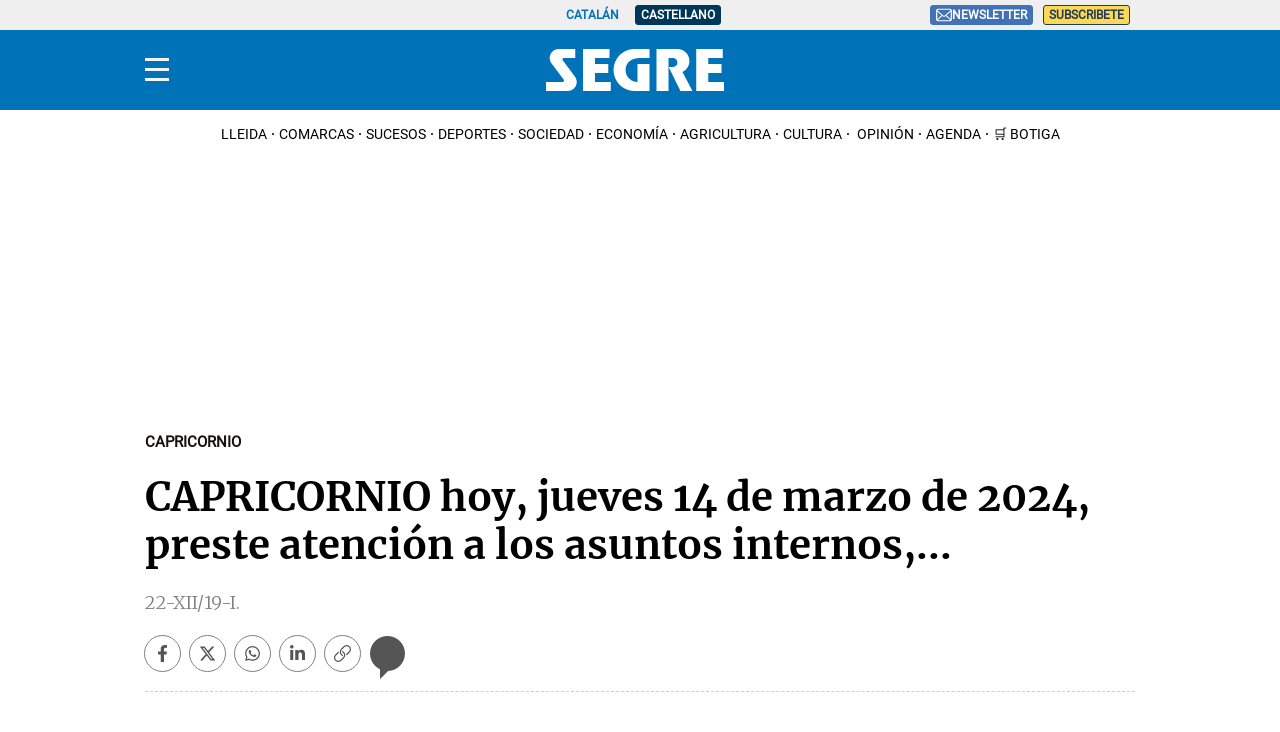

--- FILE ---
content_type: text/css
request_url: https://www.segre.com/assets/screen.6a218d0614dc3df40863.css?1765370645
body_size: 24300
content:
@font-face{font-family:Merriweather;src:local(Merriweather-Light),url(/assets/36206d9136392929e22b.woff2) format("woff2"),url(/assets/6c24f4a169ee7f2beba2.woff) format("woff"),url(/assets/9bb9f00d2a0ca8f9a7d7.ttf) format("truetype"),url(/assets/36206d9136392929e22b.woff2) format("woff2"),url(/assets/6c24f4a169ee7f2beba2.woff) format("woff"),url(/assets/9bb9f00d2a0ca8f9a7d7.ttf) format("truetype");font-weight:300;font-style:normal;font-stretch:normal}@font-face{font-family:Merriweather;src:local(Merriweather-Italic),url(/assets/4d760c3f766be638faa4.woff2) format("woff2"),url(/assets/7747d036a5d751233216.woff) format("woff"),url(/assets/4a7b6721ade88fd8ca80.ttf) format("truetype"),url(/assets/4d760c3f766be638faa4.woff2) format("woff2"),url(/assets/7747d036a5d751233216.woff) format("woff"),url(/assets/4a7b6721ade88fd8ca80.ttf) format("truetype");font-weight:400;font-style:italic;font-stretch:normal}@font-face{font-family:Merriweather;src:local(Merriweather-Bold),url(/assets/926b2ccb3309387a9c03.woff2) format("woff2"),url(/assets/a3e66a3d0d26156cf2ca.woff) format("woff"),url(/assets/d8bae73f1dc6c8ad6be6.ttf) format("truetype"),url(/assets/926b2ccb3309387a9c03.woff2) format("woff2"),url(/assets/a3e66a3d0d26156cf2ca.woff) format("woff"),url(/assets/d8bae73f1dc6c8ad6be6.ttf) format("truetype");font-weight:700;font-style:normal;font-stretch:normal}@font-face{font-family:Roboto;src:local(Roboto-Regular),url(/assets/c33a61ed34dc5db633c6.woff2) format("woff2"),url(/assets/4a463af37c9eaeca8205.woff) format("woff"),url(/assets/fc2b5060f7accec5cf74.ttf) format("truetype"),url(/assets/c33a61ed34dc5db633c6.woff2) format("woff2"),url(/assets/4a463af37c9eaeca8205.woff) format("woff"),url(/assets/fc2b5060f7accec5cf74.ttf) format("truetype");font-weight:400;font-style:normal;font-stretch:normal;font-display:swap}*{box-sizing:border-box;margin:0;padding:0}body,html{-webkit-font-smoothing:antialiased;-moz-osx-font-smoothing:grayscale}body{margin:0;font-family:Roboto,sans-serif;font-size:16px;line-height:120%;color:#000}@media(min-width: 1140px){body{font-size:18px}}::selection{color:#fff;background:#0072b8}::marker{content:""}h1,h2,h3{font-family:Merriweather,sans-serif}button,input,select,textarea{font-size:inherit;line-height:inherit;background-color:transparent;border:none}button:focus-visible,input:focus-visible,select:focus-visible,textarea:focus-visible{outline:var(--focus-outline)}a{text-decoration:none}img{max-width:100%;height:auto;-ms-interpolation-mode:bicubic}figure{margin:0;line-height:0}ul{list-style:none}.c-article.size-1 .c-article__title{font-size:38px;line-height:42px}@media(min-width: 768px){.c-article.size-1 .c-article__title{font-size:38px;line-height:42px}}.c-article.size-2 .c-article__title{font-size:36px;line-height:40px}@media(min-width: 768px){.c-article.size-2 .c-article__title{font-size:36px;line-height:40px}}.c-article.size-3 .c-article__title{font-size:34px;line-height:38px}@media(min-width: 768px){.c-article.size-3 .c-article__title{font-size:34px;line-height:38px}}.c-article.size-4 .c-article__title{font-size:32px;line-height:36px}@media(min-width: 768px){.c-article.size-4 .c-article__title{font-size:32px;line-height:36px}}.c-article.size-5 .c-article__title{font-size:30px;line-height:34px}@media(min-width: 768px){.c-article.size-5 .c-article__title{font-size:30px;line-height:34px}}.c-article.size-6 .c-article__title{font-size:28px;line-height:32px}@media(min-width: 768px){.c-article.size-6 .c-article__title{font-size:28px;line-height:32px}}.c-article.size-7 .c-article__title{font-size:26px;line-height:30px}@media(min-width: 768px){.c-article.size-7 .c-article__title{font-size:26px;line-height:30px}}.c-article.size-8 .c-article__title{font-size:24px;line-height:30px}@media(min-width: 768px){.c-article.size-8 .c-article__title{font-size:24px;line-height:30px}}.c-article.size-9 .c-article__title{font-size:22px;line-height:26px}@media(min-width: 768px){.c-article.size-9 .c-article__title{font-size:22px;line-height:26px}}.c-article.size-10 .c-article__title{font-size:20px;line-height:26px}@media(min-width: 768px){.c-article.size-10 .c-article__title{font-size:20px;line-height:26px}}.c-article.size-11 .c-article__title,.c-semaphore__title{font-size:18px;line-height:22px}@media(min-width: 768px){.c-article.size-11 .c-article__title,.c-semaphore__title{font-size:18px;line-height:22px}}.c-article.size-12 .c-article__title{font-size:16px;line-height:20px}@media(min-width: 768px){.c-article.size-12 .c-article__title{font-size:16px;line-height:20px}}.c-article.size-13 .c-article__title{font-size:18px;line-height:20px}@media(min-width: 768px){.c-article.size-13 .c-article__title{font-size:18px;line-height:20px}}@media(max-width: 991px){.u-grid>[class*=c-]:not(last-child){margin-bottom:20px}.u-grid-columns-2-xs{grid-template-columns:repeat(2, 1fr)}.u-grid-columns-2-xs,.u-grid-columns-3-xs{display:grid;grid-column-gap:20px;grid-row-gap:20px}.u-grid-columns-3-xs{grid-template-columns:repeat(3, 1fr)}.u-grid-columns-2 .u-grid-columns-4{grid-template-columns:repeat(1, 1fr)}.u-grid-columns-4{display:grid;grid-column-gap:20px;grid-row-gap:0;grid-template-columns:repeat(2, 1fr)}.u-grid-columns-4 .u-grid-columns-2-xs{grid-template-columns:repeat(1, 1fr)}}@media(min-width: 768px)and (max-width: 991px){.u-grid-columns-2{display:grid;grid-column-gap:20px;grid-row-gap:0;grid-template-columns:repeat(2, 1fr)}}@media(min-width: 992px){.u-grid{display:grid;grid-column-gap:20px;grid-row-gap:10px;align-content:start}.u-grid-columns-2{grid-template-columns:repeat(2, 1fr)}.u-grid-columns-2.gap-0{grid-gap:0}.u-grid-columns-3{grid-template-columns:repeat(3, 1fr)}.u-grid-columns-4{grid-template-columns:repeat(4, 1fr)}.u-grid-columns-4 .u-grid-columns-2-xs{grid-template-columns:repeat(1, 1fr)}.u-grid-columns-5{grid-template-columns:repeat(5, 1fr)}.u-grid-columns-6{grid-template-columns:repeat(6, 1fr)}.u-grid-columns-12{grid-template-columns:repeat(12, 1fr)}.u-grid-start-1{grid-column-start:1}.u-grid-start-2{grid-column-start:2}.u-grid-start-3{grid-column-start:3}.u-grid-start-4{grid-column-start:4}.u-grid-start-5{grid-column-start:5}.u-grid-col-start-1{grid-column-start:1 !important}.u-grid-col-start-2{grid-column-start:2 !important}.u-grid-col-start-3{grid-column-start:3 !important}.u-grid-col-start-4{grid-column-start:4 !important}.u-grid-col-start-5{grid-column-start:5 !important}.u-grid-col-start-6{grid-column-start:6 !important}.u-grid-col-start-7{grid-column-start:7 !important}.u-grid-col-start-8{grid-column-start:8 !important}.u-grid-col-start-9{grid-column-start:9 !important}.u-grid-col-span-1{grid-column:auto/span 1}.u-grid-col-span-1.u-flex div[class*=u-grid-columns-].o-list{grid-template-columns:repeat(1, 1fr)}.u-grid-col-span-2{grid-column:auto/span 2}.u-grid-col-span-3{grid-column:auto/span 3}.u-grid-col-span-4{grid-column:auto/span 4}.u-grid-col-span-5{grid-column:auto/span 5}.u-grid-col-span-6{grid-column:auto/span 6}.u-grid-col-span-7{grid-column:auto/span 7}.u-grid-col-span-8{grid-column:auto/span 8}.u-grid-row-start-1{grid-row-start:1}.u-grid-row-start-2{grid-row-start:2}.u-grid-row-start-3{grid-row-start:3}.u-grid-row-start-4{grid-row-start:4}.u-grid-row-start-5{grid-row-start:5}.u-grid-row-start-6{grid-row-start:6}.u-grid-row-start-7{grid-row-start:7}.u-grid-row-start-8{grid-row-start:8}.u-grid-row-start-9{grid-row-start:9}.u-grid-row-start-10{grid-row-start:10}.u-grid-row-span-1{grid-row:auto/span 1}.u-grid-row-span-2{grid-row:auto/span 2}.u-grid-row-span-3{grid-row:auto/span 3}.u-grid-row-span-4{grid-row:auto/span 4}.u-grid-row-span-5{grid-row:auto/span 5}.u-grid.u-sticky{position:inherit}}.u-flex{display:flex;flex-direction:column}.u-flex-grow{flex-grow:1}.u-flex-grow-shrink{flex:1 1 auto}.u-show-xs{display:block}.u-hide-xs{display:none}@media(min-width: 768px){.u-show-sm.u-flex{display:flex}.u-show-sm:not(.u-flex){display:block}.u-hide-sm{display:none}}@media(min-width: 992px){.u-show-md.u-flex{display:flex}.u-show-md:not(.u-flex){display:block}.u-hide-md{display:none}}@media(min-width: 1140px){.u-show-lg{display:block}.u-hide-lg{display:none}}.u-show-xs-only{display:block}@media(min-width: 768px){.u-show-xs-only{display:none}}@media(min-width: 992px){.u-show-xs-only{display:none}}@media(min-width: 1140px){.u-show-xs-only{display:none}}.u-show-sm-only{display:none}@media(min-width: 768px){.u-show-sm-only{display:block}}@media(min-width: 992px){.u-show-sm-only{display:none}}@media(min-width: 1140px){.u-show-sm-only{display:none}}.u-show-md-only{display:none}@media(min-width: 768px){.u-show-md-only{display:none}}@media(min-width: 992px){.u-show-md-only{display:block}}@media(min-width: 1140px){.u-show-md-only{display:none}}.u-show-lg-only{display:none}@media(min-width: 768px){.u-show-lg-only{display:none}}@media(min-width: 992px){.u-show-lg-only{display:none}}@media(min-width: 1140px){.u-show-lg-only{display:block}}.u-hide-xs-only{display:none}@media(min-width: 768px){.u-hide-xs-only{display:block}}@media(min-width: 992px){.u-hide-xs-only{display:block}}@media(min-width: 1140px){.u-hide-xs-only{display:block}}.u-hide-sm-only{display:block}@media(min-width: 768px){.u-hide-sm-only{display:none}}@media(min-width: 992px){.u-hide-sm-only{display:block}}@media(min-width: 1140px){.u-hide-sm-only{display:block}}.u-hide-md-only{display:block}@media(min-width: 768px){.u-hide-md-only{display:block}}@media(min-width: 992px){.u-hide-md-only{display:none}}@media(min-width: 1140px){.u-hide-md-only{display:block}}.u-hide-lg-only{display:block}@media(min-width: 768px){.u-hide-lg-only{display:block}}@media(min-width: 992px){.u-hide-lg-only{display:block}}@media(min-width: 1140px){.u-hide-lg-only{display:none}}@media(min-width: 768px){.u-sticky{position:sticky;top:160px}}.u-margin-bottom{margin-bottom:0}.u-margin-top{margin-top:0}.u-margin-left{margin-left:0}.u-margin-right{margin-right:0}.content .u-color .c-article:not(.c-article--visual):not(.c-article--bg-color) __author,.content .u-color .c-article:not(.c-article--visual):not(.c-article--bg-color) __author a,.content .u-color .c-article:not(.c-article--visual):not(.c-article--bg-color) __comment,.content .u-color .c-article:not(.c-article--visual):not(.c-article--bg-color) __epigraph,.content .u-color .c-article:not(.c-article--visual):not(.c-article--bg-color) __related__item::marker,.content .u-color .c-article:not(.c-article--visual):not(.c-article--bg-color) __related__item a,.content .u-color .c-article:not(.c-article--visual):not(.c-article--bg-color) __signature,.content .u-color .c-article:not(.c-article--visual):not(.c-article--bg-color) __signature--branded span,.content .u-color .c-article:not(.c-article--visual):not(.c-article--bg-color) __subtitle,.content .u-color .c-article:not(.c-article--visual):not(.c-article--bg-color) __title a{color:var(--bg_color_txt)}.content .u-color .c-article:not(.c-article--visual):not(.c-article--bg-color) __related__item:before,.content .u-color .c-article:not(.c-article--visual):not(.c-article--bg-color) __signature--premium:before{background-color:var(--bg_color_txt)}.content .u-color-1{--bg_color:#f2f2f2;--bg_color_txt:#000}.content .u-color-2{--bg_color:#e8e6d8;--bg_color_txt:#000}.content .u-color-3{--bg_color:#dee8d8;--bg_color_txt:#000}.content .u-color-4{--bg_color:#ffe3e8;--bg_color_txt:#000}.content .u-color-5{--bg_color:#fff1e0;--bg_color_txt:#000}.content .u-color-6{--bg_color:#e5f4ff;--bg_color_txt:#000}.content .u-color-7{--bg_color:#d00;--bg_color_txt:#fff}.content .u-color-8{--bg_color:#4a88a4;--bg_color_txt:#fff}.content .u-color-9{--bg_color:#c8a12b;--bg_color_txt:#fff}.content .u-color-10{--bg_color:#8d8b8b;--bg_color_txt:#fff}.content .u-color-11{--bg_color:#000;--bg_color_txt:#fff}.content .o-section.u-color{width:100%;max-width:990px;margin:0 auto 20px;padding:0}.content .o-section.u-color .o-container:not(.o-container-list){background-color:var(--bg_color);padding:15px 15px 0}.content .o-section.u-color .c-title{padding:0;margin:0}.content .o-section.u-color .c-title__txt{background-color:transparent;color:var(--bg_color_txt)}.content .o-section.u-color .c-title-list--v2{margin-bottom:20px}.content .o-section.u-color .u-grid{padding:0;margin-bottom:0}.content .o-list.u-color{padding:0;background-color:var(--bg_color)}@media(min-width: 992px){.content .o-section.u-color .o-container:not(.o-container-list):last-child{padding:15px}}@media(min-width: 768px){.content .o-section.u-color .c-title-list,.content .o-section.u-color .c-title-list--v2{margin-bottom:20px}}@media(min-width: 992px){.content .o-section.u-color .c-title{padding:0}}@media(min-width: 768px){.content .o-section.u-color .c-list__title--last{margin-bottom:0}}@media(min-width: 992px){.content .o-section.u-color .u-grid{padding:0}}@media(min-width: 992px){.content .o-section.u-color .o-container-module:last-child .c-article{border-bottom:none;margin-bottom:0;padding-bottom:0}}@media(min-width: 992px){.content .o-section.u-color{padding:0}}.o-container{width:100%;max-width:990px;margin:0 auto;padding:0 10px}@media(min-width: 992px){.o-container{padding:0 0 10px}}.o-container-module{padding:0}.o-container-module:first-of-type{padding:0;margin:0}@media(min-width: 768px){.o-container-module:first-of-type{padding:0 0 10px}}.o-container-module:last-of-type{padding:0}.o-container-module:last-of-type .c-article--date{padding-bottom:0}.o-container-module:last-of-type .c-article--date:last-child{padding-bottom:20px;margin-bottom:0}@media(min-width: 768px){.o-container-module{padding:0 0 10px}.o-container-module:last-of-type{padding:0}.o-container-module:last-of-type .c-article{padding:0 0 10px;margin:0 0 10px}.o-container-module:last-of-type .c-article--opinion{padding:20px}.o-container-module:last-of-type .c-article--date{padding-bottom:0}.o-container-module:last-of-type .c-article--date:last-child{padding-bottom:20px;margin-bottom:0}.o-container-module:last-of-type .c-detail__poll{padding:20px;display:flex;flex-direction:column;flex:1 1 auto}.o-container-module:last-of-type .c-list--last__article{padding:0 0 15px;margin:0 0 15px}.o-container-module:last-of-type .c-list--last__article:last-of-type{padding:0;margin:0}}.o-container-grid .c-add,.o-container-list .c-add{margin:0 auto 20px}@media(min-width: 768px){.o-container-grid .c-add,.o-container-list .c-add{margin:0 auto 10px}}.content{padding:20px 0 0;position:relative;background-color:#fff}.content .o-section,.content .o-section:last-child.o-section-faldon{padding-bottom:0}.content .o-section:after{content:" ";display:block;clear:both}.content .o-section-list{padding-bottom:0}.content .o-container{background-color:var(--container-bg-color)}@media(min-width: 992px){.content{padding:20px 0 0}}.content>.o-container{padding-top:10px}@media(min-width: 768px){.content>.o-container{padding-top:25px}}@media(min-width: 768px){.content .o-section{padding-bottom:10px}}@media(min-width: 768px){.content .o-section-list{padding-bottom:0}}.content.aviso-legal{background-color:#fff9e8}.content.error-404,.content.error-404>.o-section{padding:0}.o-section .o-container:not(.o-container-list):last-of-type{padding:0 10px;margin:0 auto}.o-section-faldon .o-container{padding:0}@media(min-width: 768px){.o-section-faldon .o-container{display:grid;grid-template-columns:repeat(3, 1fr)}.o-section-faldon .o-container [class*=c-]:nth-child(5){grid-column:2/span 2}}.o-section-branded .o-container{background-color:#f8f9fa;padding-top:10px;padding-bottom:10px}.o-section-branded .c-title-branded{margin-bottom:10px}.o-section-branded .c-article{border-bottom:none}.o-section-branded .c-article--lateral .c-article__thumb{width:140px}.o-section-branded .c-article--lateral .c-article__thumb+.c-article__txt{max-width:100%}@media(min-width: 768px){.o-section-branded .o-container{padding-left:10px;padding-right:10px}}.o-section-ads{margin-top:30px;border-top:2px solid #e2e6ea;padding-top:30px}@media(min-width: 992px){.o-section .o-container:not(.o-container-list):last-of-type{padding:0}}.o-list{--thumb-width:140px}.o-list .c-title,.o-list .item{margin-bottom:20px}.o-list .c-title{margin-top:0;font-size:24px;line-height:normal;text-transform:none;font-weight:500;border-width:0 0 1px;border-style:solid;border-color:#dce0f0;background:transparent}.o-list .c-article{padding:0 0 20px;margin:0 0 20px}.o-list .c-article__info:last-of-type .c-article__author,.o-list .c-article__info:last-of-type .c-article__comment,.o-list .c-article__info:last-of-type .c-article__date{margin-bottom:0}.o-list .c-article--lateral .c-article__thumb{width:var(--thumb-width)}@media(min-width: 768px){.o-list .c-title{margin-bottom:20px}}@media(min-width: 768px){.o-list .c-article{margin:0 0 10px;padding:0 0 10px}}.o-list__middle .c-article{padding:0 0 20px;margin:0 0 20px}.o-list__middle .c-article__signature{order:inherit;grid-column:span 2}.o-list__middle .c-article__info{display:grid}.o-list__middle .c-article__info:last-of-type .c-article__author,.o-list__middle .c-article__info:last-of-type .c-article__comment,.o-list__middle .c-article__info:last-of-type .c-article__date{margin-bottom:0}.o-list__middle .c-article__author:after{content:""}.o-list__middle .c-article--lateral .c-article__thumb{width:var(--thumb-width)}.o-list__middle .c-article--date .c-article__thumb{width:120px}@media(min-width: 768px){.o-list__middle .c-article{margin:0 0 20px;padding:0 0 10px}.o-list__middle .c-article__info{display:flex}.o-list__middle .c-article__info:last-of-type .c-article__author,.o-list__middle .c-article__info:last-of-type .c-article__comment,.o-list__middle .c-article__info:last-of-type .c-article__date{margin-bottom:0}.o-list__middle .c-article__author:after{content:" - "}.o-list__middle .c-article__author__checker:after{content:""}}.o-list-border .item{padding-bottom:20px;border-bottom:1px dotted #cecece}.o-list--obituary .c-article__date{margin:0}.o-list--article{border-width:1px 0 0;border-style:solid;border-color:#cecece;padding:4px 0 0}.o-list--article .c-article{padding:0;margin:0 0 5px}.o-list--article .c-article__title{margin:0;padding:0 0 0 15px}.o-list--article .c-article__title a{color:#0072b8;font-size:.88rem;font-family:Roboto,sans-serif;line-height:17px;transition:all .31s ease}.o-list--article .c-article-no__image:nth-child(-n+3) .c-article__txt{margin:0 0 0 15px}.o-list--article .c-article-no__image:nth-child(-n+3) .c-article__title a:hover{color:#666}.o-list--article .c-article-no__image:nth-child(-n+3) .c-article__title:before{content:"";width:5px;height:5px;background:#666;border-radius:50%;display:inline-block;margin:0 4px 0 -13px;position:relative;top:-2px}.o-list--article .c-article-no__image:last-of-type{border-width:0 0 1px;border-style:solid;border-color:#cecece;margin:0 0 15px}@media(min-width: 768px){.o-list--article .c-article{padding:0;margin:0 0 5px}}.o-list:not(:last-of-type){margin:0 0 10px}@media(min-width: 768px){.o-list:not(:last-of-type){margin:0 0 10px}}@media(min-width: 992px){.u-grid-col-span-1.u-flex div[class*=u-grid-columns-].o-list .c-article--lateral{--thumb-width:40%}}@media(min-width: 768px){.u-grid-col-span-2 .o-list__middle .c-article--date .c-article__thumb{width:260px}}@media(max-width: 991px){.u-grid-columns-4 .u-grid-col-span-1.u-flex div[class*=u-grid-columns-].o-list .c-article--lateral{--thumb-width:100%;flex-direction:column}.u-grid-columns-4 .u-grid-col-span-1.u-flex div[class*=u-grid-columns-].o-list .c-article--lateral .c-article__txt{max-width:100%}}.c-header{position:sticky;top:0;z-index:3;background-color:#0072b8;box-shadow:none;max-width:100%;margin:0 auto}.c-header .c-icon{color:#0072b8}.c-header>.o-container{display:flex;flex-direction:row;justify-content:flex-start;align-items:center;color:#0072b8;height:50px;max-width:990px;padding:0 10px;border:0 solid #cecece}@media(min-width: 768px){.c-header>.o-container{height:80px;padding:0}}.c-header__top{background-color:transparent;padding:0}@media(min-width: 768px){.c-header__top{padding:0}}.c-header__top__nav{margin-bottom:0;line-height:normal}.c-header__top>.o-container{display:flex;flex-direction:row;justify-content:space-between;align-items:center;max-width:100%;padding:0;margin:0 auto}.c-header__top__brand{width:72px;display:flex}.c-header__top__brand img,.c-header__top__brand svg{width:100%}.c-header__top__select{position:relative;font-size:12px;color:#fff;font-family:var(--third-font)}.c-header__top__select__btn{font-weight:400;font-size:10px;color:#1f3e59;font-family:var(--third-font);cursor:pointer;display:flex;flex-direction:row;justify-content:flex-end;align-items:center;border:none;padding:0}.c-header__top__select__btn svg{width:10px;margin:0 5px}.c-header__top__select__list{display:none;position:absolute;top:15px;right:0;background-color:var(--header-top-bg);padding:5px 10px;box-shadow:0 5px 5px -1px rgb(0 0 0/10%);z-index:1}.c-header__top__select__list li{white-space:nowrap;text-align:right}.c-header__top__select__list li a{color:#1f3e59;font-size:12px;font-weight:400;line-height:2}.c-header__top__select.open .c-header__top__select__btn svg{transform:rotate(180deg)}.c-header__top__select.open .c-header__top__select__list{display:block}.c-header__nav{display:flex;flex-direction:row;justify-content:flex-start;align-items:center;width:100%;grid-gap:0;flex-wrap:nowrap;overflow-y:hidden;overflow-x:auto;white-space:nowrap;margin:0 0 -10px;padding:15.5px 0 10px;background:#fff;position:relative;z-index:1}.c-header__nav a,.c-header__nav span{font-family:Roboto,sans-serif;font-size:14px;font-style:normal;line-height:normal;font-weight:400;text-transform:uppercase;color:#000;display:flex;align-items:center;transition:color .3s}.c-header__nav a:not(:last-child):after,.c-header__nav span:not(:last-child):after{content:"";background-color:#000;font-size:14px;font-weight:400;padding:0;margin:0 5px;display:inline-block;width:2px;height:2px;border-radius:50%}.c-header__nav a:hover{color:#000}@media(min-width: 768px){.c-header__nav{justify-content:center}}.c-header__nav::-webkit-scrollbar{display:none}.c-header__nav-btn{--width:24px;--height:40px;--height-slash:2px;--border-slash:0;cursor:pointer;transition-property:opacity,filter;transition-duration:.15s;transition-timing-function:linear;font:inherit;color:#f3f3f3;text-transform:none;background-color:transparent;border:0;margin:0;overflow:visible;width:24px;height:40px;position:relative;padding:0;box-sizing:content-box;transition:background-color .3s;outline:none}.c-header__nav-btn .hamburger-box{display:block;position:relative;margin:0 auto;width:24px}.c-header__nav-btn .hamburger-inner,.c-header__nav-btn .hamburger-inner:after,.c-header__nav-btn .hamburger-inner:before{width:24px;height:3px;background-color:#f4f4f4;border-radius:0;position:absolute;transition-property:transform;transition-duration:.15s;transition-timing-function:ease}.c-header__nav-btn .hamburger-inner{display:block;top:50%;margin-top:-2px}.c-header__nav-btn .hamburger-inner:after,.c-header__nav-btn .hamburger-inner:before{content:"";display:block}.c-header__nav-btn .hamburger-inner:before{top:-10px}.c-header__nav-btn .hamburger-inner:after{bottom:-10px}.c-header__nav-btn svg{top:16px;left:15px;position:absolute;color:#0072b8}.c-header__nav-btn:focus-visible{outline:var(--focus-outline)}@media(min-width: 992px){.c-header__nav-btn{--height-slash:2px;--height:40px}}.c-header__nav-bottom-container{padding:0 10px}.c-header__brand{margin:auto;color:#0072b8;max-width:60%;padding:0;width:60%;text-align:center}.c-header__brand a{color:#0072b8;line-height:0;display:block}.c-header__brand img,.c-header__brand svg{width:100%;height:42px}@media(min-width: 768px){.c-header__brand{max-width:none;width:60%}.c-header__brand img,.c-header__brand svg{width:100%;height:42px}}.c-header__options{margin-left:auto;justify-content:flex-end;padding-right:10px}.c-header__options,.c-header__user{display:flex;flex-direction:row;align-items:center}.c-header__user{color:#fff;justify-content:flex-start;cursor:pointer;position:relative}.c-header__user svg{margin:0;width:24px;height:24px}.c-header__user span{display:none;font-size:14px;font-weight:600}@media(min-width: 992px){.c-header__user span{display:block}}.c-header__gigya{position:absolute;top:36px;right:-10px;width:210px;background:#0072b8;padding:5px}@media(min-width: 768px){.c-header__gigya{top:52px;right:0}}.c-header__gigya-username{display:none}@media(min-width: 768px){.c-header__gigya-username{font-family:Roboto,sans-serif;font-size:14px;color:#fff;position:absolute;left:5px;top:-42px;display:inline;width:160px;overflow:hidden;text-overflow:ellipsis;white-space:nowrap}}.c-header__gigya-link{cursor:pointer;font-family:Roboto,sans-serif;color:#fff;font-size:14px;font-weight:500;padding:5px;display:block}.c-header__gigya-link:after{width:0;height:0;border-top:5px solid transparent;border-left:6px solid #fff;border-bottom:5px solid transparent;content:"";display:inline-block;position:relative;left:5px;top:1px}.c-header__search{color:#fff;height:40px;width:40px;justify-content:center;flex-direction:row;align-items:center;cursor:pointer}.c-header__search svg{width:20px;height:20px}.c-header__aside,.c-header__aside .o-container{background-color:#d5e5f3;height:25px;position:relative}.c-header__aside .o-container{display:flex;flex-direction:row;justify-content:flex-start;align-items:center;padding:0 10px}@media(min-width: 768px){.c-header__aside .o-container{padding:0}}.c-header__aside__title{text-transform:uppercase;font-family:Roboto,sans-serif;font-size:12px;font-weight:700;margin-right:5px;color:#0072b8;display:flex;align-items:center;flex-shrink:0}.c-header__aside__list{display:flex;flex-direction:row;justify-content:flex-start;align-items:flex-start;flex-wrap:nowrap;overflow-y:hidden;overflow-x:auto;white-space:nowrap;margin-bottom:-10px;padding-bottom:10px}.c-header__aside__list li:first-child .c-header__aside__item:before{width:inherit;height:inherit;margin:inherit}.c-header__aside__list:after{content:"";width:35px;position:absolute;right:0;top:0;bottom:0;background-image:linear-gradient(90deg, hsla(0, 0%, 100%, 0), #d5e5f3)}.c-header__aside__list::-webkit-scrollbar{display:none}.c-header__aside__item{font-family:Roboto,sans-serif;font-size:12px;font-style:normal;font-weight:400;color:#0072b8;padding:3px 0;display:flex;flex-direction:row;justify-content:flex-start;align-items:center;transition:color .3s}.c-header__aside__item:hover{color:#0c8bd9}.c-header__aside__item:before{content:"";background-color:#1f3e59;width:3px;height:3px;border-radius:50%;margin:0 5px}.c-header__aside--language,.c-header__aside--language .o-container{background-color:#efefef;height:30px}.c-header__aside--language .o-container{justify-content:flex-start;align-items:center;position:relative;padding:0}@media(min-width: 768px){.c-header__aside--language .o-container{justify-content:center}}.c-header__aside--language__content{display:flex;margin:0 auto;flex-wrap:inherit;justify-content:inherit;grid-column-gap:0;column-gap:0}.c-header__aside--links__content{display:none;position:absolute;right:0}@media(min-width: 768px){.c-header__aside--links__content{display:flex}}.c-header__aside__link{font-family:Roboto,sans-serif;font-size:12px;line-height:18px;color:#0072b8;text-transform:uppercase;margin:0 5px;padding:0 5px;font-weight:600;transition:color .3s;position:relative;border:1px solid transparent;border-radius:3px}.c-header__aside__link,.c-header__aside__link .c-header__aside__icon{display:flex;justify-content:center;align-items:center}.c-header__aside__link .c-header__aside__icon{grid-gap:5px;gap:5px}.c-header__aside__link:hover{color:#000}.c-header__aside__link.active{color:#fff;background:#003658;border:1px solid #003658}.c-header__aside__link--newsletter{background:#4072b5;color:#fff;border:1px solid #4072b5}.c-header__aside__link--newsletter:hover{color:#fff}.c-header__aside__link--suscripcion{border:1px solid #213a57;background:#fbd954;color:#213a57}.c-header__aside__link--digital{background:#203857;color:#fff;border:1px solid #203857}.c-header__aside__link--digital:hover{color:#fff}.open-navigation .c-header__nav-btn{z-index:3}.open-navigation .c-header__nav-btn .hamburger-inner,.open-navigation .c-header__nav-btn .hamburger-inner:after,.open-navigation .c-header__nav-btn .hamburger-inner:before{background-color:#f4f4f4}.open-navigation .c-header__nav-btn .hamburger-inner{transform:rotate(45deg);background-color:#f4f4f4}.open-navigation .c-header__nav-btn .hamburger-inner:before{top:0;opacity:0}.open-navigation .c-header__nav-btn .hamburger-inner:after{bottom:0;transform:rotate(-90deg);background-color:#f4f4f4}@media(min-width: 768px){.open-search .o-section-search{display:block}}.c-footer{background-color:#fff;margin:0;text-align:inherit;padding:0}.c-footer .o-container{color:#000;padding:40px 0 20px;display:flex;flex-direction:column;justify-content:center;align-items:center}@media(min-width: 768px){.c-footer{margin:20px 0 0;text-align:inherit}}@media(min-width: 768px){.c-footer .o-container{padding:40px 10px 20px;display:flex}}.c-footer__brand{color:#000;padding-bottom:0;width:auto;height:auto;margin:0}.c-footer__brand svg{width:100%;height:auto;display:inline-block}@media(min-width: 768px){.c-footer__brand{margin:0;height:var(--footer-brand-height)}}.c-footer__share{color:#000;display:flex;flex-direction:row;justify-content:center;align-items:center;grid-gap:10px;gap:10px;padding:0 0 30px}.c-footer__share a{color:#000;width:20px;height:20px}.c-footer__share a img{width:24px;height:24px}@media(min-width: 768px){.c-footer__share{justify-content:center;padding:0 0 30px}}.c-footer__nav{color:#fff;display:flex;flex-direction:row;justify-content:center;align-items:center;flex-wrap:wrap;grid-gap:5px;gap:5px;padding:5px 0;background:#0072b8}.c-footer__nav a{text-transform:uppercase}.c-footer__nav a,.c-footer__nav span{font-family:Roboto,sans-serif;color:#fff;font-size:12px;font-weight:300;line-height:normal}@media(min-width: 768px){.c-footer__nav{justify-content:center}}.c-footer__copyright{margin:0;display:flex;flex-direction:row;justify-content:center;align-items:center;grid-gap:5px;gap:5px}.c-footer__copyright__thumb{margin-bottom:3px}.c-footer__copyright__txt{color:#000;font-family:Roboto,sans-serif;font-size:12px;font-weight:300}.c-footer__legal{color:#5a6268;grid-column:1/5;display:flex;flex-direction:row;justify-content:center;align-items:center;flex-wrap:wrap;grid-gap:10px 10px;gap:10px 10px}.c-footer__legal a{font-family:Roboto,sans-serif;color:#5a6268;font-size:12px;font-weight:300}.c-icon{display:flex;flex-direction:row;justify-content:center;align-items:center;cursor:pointer}.c-icon svg{fill:currentColor}.sr-only{position:absolute;width:1px;height:1px;padding:0;margin:-1px;overflow:hidden;clip:rect(0, 0, 0, 0);border:0}.c-nav{display:none}.c-nav>.o-container{padding:0}.c-nav__wrap{background-color:#0072b8;padding:30px 10px;width:100%;position:inherit;top:inherit;height:calc(100vh - 185px);overflow-y:auto;box-shadow:none;text-transform:none}.c-nav__wrap__search{display:flex;flex-direction:row;justify-content:space-between;align-items:center;width:100%;position:relative;border:1px solid #d5e5f3;border-radius:4px;margin-bottom:30px;overflow:hidden}.c-nav__wrap__search input[type=text]{position:relative;z-index:1;width:calc(100% - 100px);color:#0072b8;background:#fff;font-size:12px;font-weight:400}.c-nav__wrap__search button,.c-nav__wrap__search input[type=text]{height:32px;padding:0 15px;font-family:Roboto,sans-serif}.c-nav__wrap__search button{color:#fff;background-color:#1f3e59;font-weight:700;font-size:13px;width:100px;cursor:pointer}.c-nav__wrap__menu__item{position:relative}.c-nav__wrap__menu__item a,.c-nav__wrap__menu__item span{font-family:Roboto,sans-serif;color:#fff;font-size:15px;font-weight:300;line-height:2.5;padding:0;display:inherit;border-width:0;border-style:none;border-color:inherit;text-transform:none}.c-nav__wrap__menu__item a:hover{color:#fff}.c-nav__wrap__menu__item.open .c-nav__wrap__menu__subitem{display:block}.c-nav__wrap__menu__item.open .c-nav__wrap__menu__btn{transform:rotate(90deg)}.c-nav__wrap__menu__item.open .c-nav__wrap__menu__third_level .c-nav__wrap__menu__subitem{display:none}.c-nav__wrap__menu__item.open .c-nav__wrap__menu__third_level .c-nav__wrap__menu__btn{transform:none}.c-nav__wrap__menu__item.c-nav__separator .c-nav__wrap__menu__btn{top:28px}.c-nav__wrap__menu__btn{cursor:pointer;transition:transform .3s;position:absolute;right:0;top:8px;z-index:2;width:20px;height:20px;color:#fff}.c-nav__wrap__menu__subitem{position:relative;padding-left:40px;display:none}.c-nav__wrap__menu__subitem .open .c-nav__wrap__menu__third_level .c-nav__wrap__menu__subitem{display:block}.c-nav__wrap__menu__subitem .open .c-nav__wrap__menu__third_level .c-nav__wrap__menu__btn{transform:rotate(90deg)}@media(min-width: 768px){.c-nav__wrap{max-width:360px;padding:30px;top:inherit;height:calc(100vh - 135px)}.c-nav__wrap::-webkit-scrollbar{width:8px}.c-nav__wrap::-webkit-scrollbar-track{background:#0072b8}.c-nav__wrap::-webkit-scrollbar-thumb{background:#d5e5f3;border-radius:10px;border:2px solid #0072b8}}.c-nav__highlight a,.c-nav__highlight span{font-family:Roboto,sans-serif;color:#fff;background:#1f3e59;font-size:15px;line-height:normal;padding:7px 15px;border-radius:4px;margin:2.5px 0;font-weight:400;text-transform:none;display:inline-block}.c-nav__highlight__item{font-weight:400}.c-nav__share{display:flex;flex-direction:row;align-items:center;justify-content:initial;grid-gap:10px;gap:10px;margin:10px 0}.c-nav__share img{width:21px;height:auto;max-width:none}.c-nav__separator{border-top:1px solid #d4d4d4;padding-top:20px;margin-top:20px}.open-navigation .c-nav{display:block;position:absolute;top:auto;width:100%;left:0;z-index:4;margin:0 auto;max-width:100%}.open-navigation .c-nav .o-container{transition:background-color .3s;background:rgba(0, 0, 0, 0.69);height:100%;overflow-y:inherit;margin:0 auto;max-width:990px}.open-navigation .c-nav.sticky{position:sticky}.open-navigation .c-nav.sticky .c-nav__wrap{top:inherit}@media(min-width: 768px){.open-navigation .c-nav .o-container{height:100%}}@media(min-width: 768px){.open-navigation .c-nav.sticky .c-nav__wrap{top:inherit}}.c-detail{display:grid;grid-gap:20px;padding:0 0 20px;grid-template-columns:[main-start content-start] repeat(auto-fill, minmax(60px, 1fr)) [content-end main-end]}.c-detail .composite-video,.c-detail .main_video{margin:0 0 20px}.c-detail .composite-video .video-player,.c-detail .main_video .video-player{cursor:pointer}.c-detail .composite-video .video-player .embed-responsive,.c-detail .main_video .video-player .embed-responsive{position:relative;height:0;padding:0;overflow:hidden;display:none}.c-detail .composite-video .video-player .embed-responsive video,.c-detail .main_video .video-player .embed-responsive video{position:absolute;top:0;bottom:0;left:0;width:100%;height:100%;border:0}.c-detail .composite-video .video-player .embed-responsive-16by9,.c-detail .main_video .video-player .embed-responsive-16by9{padding-bottom:56.25%}.c-detail .composite-video .video-player.player-inline,.c-detail .main_video .video-player.player-inline{height:232px;margin-bottom:20px}.c-detail .composite-video .video-player.player-inline .embed-responsive,.c-detail .main_video .video-player.player-inline .embed-responsive{display:block;height:100%}.c-detail .main_video{border-bottom:1px solid #cecece;padding-bottom:10px}.c-detail .main_video.player-inline{height:200px}.c-detail-top{grid-column:main-start/main-end;border-bottom:1px dashed #cecece;padding:0 0 20px}@media(min-width: 1440px){.c-detail-top--coverage{padding:17px 52px 0 0}}@media(min-width: 768px){.c-detail-top{grid-column:main-start/main-end}}.c-detail-content{grid-column:content-start/content-end}@media(min-width: 768px){.c-detail-content{grid-column:content-start/content-end}.c-detail-content .c-detail__tags{max-width:670px;margin-left:auto;margin-right:auto;width:100%}}@media(min-width: 768px){.c-detail .composite-video .video-player.player-inline,.c-detail .main_video .video-player.player-inline{height:404px}}@media(min-width: 768px){.c-detail .main_video.player-inline{height:348px}}@media(min-width: 768px){.c-detail{grid-template-columns:[main-start content-start] repeat(auto-fill, minmax(60px, 1fr)) [content-end sidebar-start] 300px [sidebar-end main-end];padding:0 0 20px}}.c-detail__branded{background-color:#000;margin-bottom:20px;padding:0 5px;height:20px}.c-detail__branded-content{flex-direction:row;justify-content:center;font-weight:400}.c-detail__branded-content,.c-detail__branded-link{display:flex;align-items:center}.c-detail__branded-title{font-size:8px;color:#fff;font-family:Roboto,sans-serif;font-weight:400}.c-detail__branded-img{margin-left:10px;max-height:20px}.c-detail__branded-img img{max-height:20px;height:auto}.c-detail__info{margin-bottom:20px}.c-detail__info,.c-detail__info__more{display:flex;flex-direction:row;justify-content:flex-start;align-items:center}.c-detail__info__more{font-family:Roboto,sans-serif;margin:2px 0 0;width:100%}.c-detail__info__more__location{font-size:9px;font-weight:300;text-transform:uppercase}.c-detail__info__more__location:after{content:"-";font-size:9px;font-weight:300;padding:0 3px}.c-detail__info__more__date{font-size:14px;line-height:inherit;font-weight:300;color:#666}.c-detail__info__more:nth-of-type(2):after{display:none}.c-detail__info__more:first-of-type .c-detail__info__more__date{text-decoration:none}.c-detail__info__more:first-of-type .c-detail__info__label{display:inline}.c-detail__info__author{display:block}.c-detail__info__author__thumb{display:inline-block;vertical-align:middle;width:34px;height:34px;background-color:var(--info-author-thumb-bg-color);border-radius:50%;overflow:hidden}.c-detail__info__author__thumb img{width:100%}.c-detail__info__author__txt{display:inline-block;vertical-align:middle}.c-detail__info__author__thumb+.c-detail__info__author__txt{padding-left:3px}.c-detail__info__author__name{text-decoration:none;font-size:15px;font-weight:400;color:#000;font-style:normal;font-family:Roboto,sans-serif}.c-detail__info__category{font-size:15px;font-weight:600;font-family:Roboto,sans-serif;display:flex;flex-direction:row;justify-content:flex-start;align-items:center}.c-detail__info__category a,.c-detail__info__category span{color:#000}.c-detail__info__label{font-size:14px;line-height:inherit;font-weight:300;color:#666;padding:0 3px 0 0;display:inline}.c-detail__info__reading-time{font-size:12px;line-height:18px;font-weight:600;color:#000;padding:0;display:flex;align-items:center;text-transform:uppercase}.c-detail__info__reading-time:before{content:"|";padding:0 5px;color:#666;display:inline-block}.c-detail__bar{margin-bottom:20px}.c-detail__bar,.c-detail__bar__more{display:flex;flex-direction:row;justify-content:flex-start;align-items:center}.c-detail__bar__more{font-family:Roboto,sans-serif}.c-detail__bar__more__location{font-size:9px;font-weight:300;text-transform:uppercase}.c-detail__bar__more__date{font-size:14px;font-weight:300}.c-detail__bar__author{display:flex;align-items:center}.c-detail__bar__author__thumb{display:inline-block;vertical-align:middle;width:34px;height:34px;background-color:var(--info-author-thumb-bg-color);border-radius:50%;overflow:hidden}.c-detail__bar__author__thumb img{width:100%}.c-detail__bar__author__txt{display:inline-block;vertical-align:middle}.c-detail__bar__author__thumb+.c-detail__bar__author__txt{padding-left:3px}.c-detail__bar__author__name{text-decoration:none;font-size:15px;font-weight:400;color:#000;font-style:normal;font-family:Roboto,sans-serif;display:block}.c-detail__bar__author__name:not(:first-of-type):before{content:",";padding:0 3px}.c-detail__bar__author:after{content:"|";font-size:15px;font-weight:300;padding:0 3px;font-style:normal}.c-detail__bar__category{font-size:15px;font-weight:600;font-family:Roboto,sans-serif;line-height:inherit;text-align:inherit;text-transform:uppercase;display:flex;flex-direction:row;justify-content:flex-start;align-items:center;margin:0}.c-detail__bar__category a,.c-detail__bar__category span{color:#17100d}.c-detail__bar>:not(:first-child):before{content:"|";font-size:9px;font-weight:300;padding:0 3px}.c-detail__title{font-weight:600;font-size:32px;line-height:1.2;letter-spacing:inherit;text-align:inherit;color:#000;margin:0 0 20px;font-family:Merriweather,sans-serif}@media(min-width: 768px){.c-detail__title{font-size:40px;line-height:120%;letter-spacing:inherit}}.c-detail__subtitle{font-size:18px;font-weight:300;line-height:150%;letter-spacing:inherit;font-family:Merriweather,sans-serif;color:gray;text-align:inherit;margin:0 0 10px;position:relative;padding-left:0}.c-detail__subtitle a{color:gray;text-decoration:underline}.c-detail__subtitle b,.c-detail__subtitle strong{font-weight:700}.c-detail__subtitle:before{content:"";display:none;width:8px;height:8px;background-color:gray;position:absolute;left:0;top:9px}@media(min-width: 768px){.c-detail__subtitle{font-size:18px;line-height:150%}}.c-detail__supratitle{font-size:15px;font-weight:300;line-height:1.38;letter-spacing:inherit;font-family:Roboto,sans-serif;color:#0072b8;text-align:inherit;margin:0 0 10px}.c-detail__supratitle a{color:#0072b8}.c-detail__supratitle b,.c-detail__supratitle strong{font-weight:700}@media(min-width: 768px){.c-detail__supratitle{font-size:15px;line-height:1.38}}.c-detail__share{justify-content:flex-start;padding-top:10px}.c-detail__share,.c-detail__share .c-icon{display:flex;flex-direction:row;align-items:center}.c-detail__share .c-icon{color:gray;background-color:transparent;width:35px;height:35px;position:relative;justify-content:center;background-repeat:no-repeat;background-position:50%;background-size:50%}.c-detail__share .c-icon svg{width:50%;height:50%}.c-detail__share .c-icon .tooltip{position:absolute;width:120px;height:24px;padding:0 10px;border-radius:4px;border:1px solid #0072b8;color:#0072b8;background-color:#b6d7eb;font-family:Roboto,sans-serif;text-align:center;font-weight:700;font-size:10px;line-height:24px;text-transform:uppercase;top:-30px}.c-detail__share .c-icon:not(.c-icon-comment){filter:none}.c-detail__share .c-icon:before{display:inline;content:"";width:35px;height:35px;border-radius:50%;border:1px solid gray;position:absolute}.c-detail__share .c-icon-facebook{background-image:url("data:image/svg+xml;charset=utf-8,%3Csvg width=%2735%27 height=%2735%27 xmlns=%27http://www.w3.org/2000/svg%27 viewBox=%270 0 320 512%27%3E%3Cpath fill=%27%23555%27 d=%27M279.14 288l14.22-92.66h-88.91v-60.13c0-25.35 12.42-50.06 52.24-50.06h40.42V6.26S260.43 0 225.36 0c-73.22 0-121.08 44.38-121.08 124.72v70.62H22.89V288h81.39v224h100.17V288z%27/%3E%3C/svg%3E")}.c-detail__share .c-icon-facebook,.c-detail__share .c-icon-twitter{background-color:transparent;background-size:50%}.c-detail__share .c-icon-twitter{background-image:url("data:image/svg+xml;charset=utf-8,%3Csvg width=%2735%27 height=%2735%27 xmlns=%27http://www.w3.org/2000/svg%27 viewBox=%270 0 512 512%27%3E%3Cpath fill=%27%23555%27 d=%27M389.2 48h70.6L305.6 224.2 487 464H345L233.7 318.6 106.5 464H35.8l164.9-188.5L26.8 48h145.6l100.5 132.9L389.2 48zm-24.8 373.8h39.1L151.1 88h-42l255.3 333.8z%27/%3E%3C/svg%3E")}.c-detail__share .c-icon-whatsapp{background-image:url("data:image/svg+xml;charset=utf-8,%3Csvg width=%2728%27 height=%2728%27 xmlns=%27http://www.w3.org/2000/svg%27 viewBox=%270 0 448 512%27%3E%3Cpath fill=%27%23555%27 d=%27M380.9 97.1C339 55.1 283.2 32 223.9 32c-122.4 0-222 99.6-222 222 0 39.1 10.2 77.3 29.6 111L0 480l117.7-30.9c32.4 17.7 68.9 27 106.1 27h.1c122.3 0 224.1-99.6 224.1-222 0-59.3-25.2-115-67.1-157zm-157 341.6c-33.2 0-65.7-8.9-94-25.7l-6.7-4-69.8 18.3L72 359.2l-4.4-7c-18.5-29.4-28.2-63.3-28.2-98.2 0-101.7 82.8-184.5 184.6-184.5 49.3 0 95.6 19.2 130.4 54.1 34.8 34.9 56.2 81.2 56.1 130.5 0 101.8-84.9 184.6-186.6 184.6zm101.2-138.2c-5.5-2.8-32.8-16.2-37.9-18-5.1-1.9-8.8-2.8-12.5 2.8-3.7 5.6-14.3 18-17.6 21.8-3.2 3.7-6.5 4.2-12 1.4-32.6-16.3-54-29.1-75.5-66-5.7-9.8 5.7-9.1 16.3-30.3 1.8-3.7.9-6.9-.5-9.7-1.4-2.8-12.5-30.1-17.1-41.2-4.5-10.8-9.1-9.3-12.5-9.5-3.2-.2-6.9-.2-10.6-.2-3.7 0-9.7 1.4-14.8 6.9-5.1 5.6-19.4 19-19.4 46.3 0 27.3 19.9 53.7 22.6 57.4 2.8 3.7 39.1 59.7 94.8 83.8 35.2 15.2 49 16.5 66.6 13.9 10.7-1.6 32.8-13.4 37.4-26.4 4.6-13 4.6-24.1 3.2-26.4-1.3-2.5-5-3.9-10.5-6.6z%27/%3E%3C/svg%3E")}.c-detail__share .c-icon-telegram,.c-detail__share .c-icon-whatsapp{background-color:transparent;background-size:50%}.c-detail__share .c-icon-telegram{background-image:url("data:image/svg+xml;charset=utf-8,%3Csvg xmlns=%27http://www.w3.org/2000/svg%27 width=%2723%27 height=%2720%27 viewBox=%270 0 23 20%27%3E%3Cpath fill=%27%23555%27 d=%27M12.126 15.504l5.202 3.921c.25.16.536.253.831.267.52 0 .881-.405 1.043-1.168l3.41-16.451a1.689 1.689 0 0 0-.188-1.424.944.944 0 0 0-.749-.34c-.17.002-.339.034-.499.095L1.13 8.317c-.679.27-1.062.623-1.053.966.007.29.305.554.815.721l5.13 1.64 11.91-7.664a1.05 1.05 0 0 1 .552-.199c.126 0 .218.044.237.115.02.072-.017.181-.146.296l-9.63 8.896-.376 5.412c.201.002.4-.043.581-.132a1.3 1.3 0 0 0 .462-.385l.007-.008 2.508-2.468v-.003z%27/%3E%3C/svg%3E")}.c-detail__share .c-icon-linkedin{background-image:url("data:image/svg+xml;charset=utf-8,%3Csvg xmlns=%27http://www.w3.org/2000/svg%27 viewBox=%270 0 448 512%27%3E%3Cpath fill=%27%23555%27 d=%27M100.3 448H7.4V148.9h92.9zM53.8 108.1C24.1 108.1 0 83.5 0 53.8a53.8 53.8 0 0 1 107.6 0c0 29.7-24.1 54.3-53.8 54.3zM447.9 448h-92.7V302.4c0-34.7-.7-79.2-48.3-79.2-48.3 0-55.7 37.7-55.7 76.7V448h-92.8V148.9h89.1v40.8h1.3c12.4-23.5 42.7-48.3 87.9-48.3 94 0 111.3 61.9 111.3 142.3V448z%27/%3E%3C/svg%3E");background-color:transparent;background-size:42%}.c-detail__share .c-icon-send{background-image:url("data:image/svg+xml;charset=utf-8,%3Csvg width=%2724%27 height=%2724%27 xmlns=%27http://www.w3.org/2000/svg%27 viewBox=%270 0 512 512%27%3E%3Cpath fill=%27currentColor%27 d=%27M48 64C21.5 64 0 85.5 0 112c0 15.1 7.1 29.3 19.2 38.4l217.6 163.2c11.4 8.5 27 8.5 38.4 0l217.6-163.2c12.1-9.1 19.2-23.3 19.2-38.4 0-26.5-21.5-48-48-48H48zM0 176v208c0 35.3 28.7 64 64 64h384c35.3 0 64-28.7 64-64V176L294.4 339.2a63.9 63.9 0 0 1-76.8 0L0 176z%27/%3E%3C/svg%3E");background-color:transparent;background-size:100%}.c-detail__share .c-icon-bluesky{background-image:url("data:image/svg+xml;charset=utf-8,%3Csvg width=%2724%27 height=%2724%27 xmlns=%27http://www.w3.org/2000/svg%27 viewBox=%270 0 512 512%27%3E%3Cpath fill=%27currentColor%27 d=%27M111.8 62.2C170.2 105.9 233 194.7 256 242.4c23-47.6 85.8-136.4 144.2-180.2 42.1-31.6 110.3-56 110.3 21.8 0 15.5-8.9 130.5-14.1 149.2-18.2 64.8-84.4 81.4-143.3 71.3C456 322 482.2 380 425.6 438c-107.4 110.2-154.3-27.6-166.3-62.9-1.7-4.9-2.6-7.8-3.3-7.8s-1.6 3-3.3 7.8c-12 35.3-59 173.1-166.3 62.9-56.5-58-30.4-116 72.5-133.5C100 314.6 33.8 298 15.7 233.1 10.4 214.4 1.5 99.4 1.5 83.9c0-77.8 68.2-53.4 110.3-21.8z%27/%3E%3C/svg%3E");background-color:transparent;background-size:100%}.c-detail__share .c-icon-copy{position:relative;background-image:url("data:image/svg+xml;charset=utf-8,%3Csvg width=%2728%27 height=%2728%27 xmlns=%27http://www.w3.org/2000/svg%27 viewBox=%270 0 512 512%27%3E%3Cpath fill=%27%23555%27 d=%27M301.148 394.702l-79.2 79.19c-50.778 50.799-133.037 50.824-183.84 0-50.799-50.778-50.824-133.037 0-183.84l79.19-79.2a132.833 132.833 0 0 1 3.532-3.403c7.55-7.005 19.795-2.004 20.208 8.286.193 4.807.598 9.607 1.216 14.384.481 3.717-.746 7.447-3.397 10.096-16.48 16.469-75.142 75.128-75.3 75.286-36.738 36.759-36.731 96.188 0 132.94 36.759 36.738 96.188 36.731 132.94 0l79.2-79.2.36-.36c36.301-36.672 36.14-96.07-.37-132.58-8.214-8.214-17.577-14.58-27.585-19.109-4.566-2.066-7.426-6.667-7.134-11.67a62.197 62.197 0 0 1 2.826-15.259c2.103-6.601 9.531-9.961 15.919-7.28 15.073 6.324 29.187 15.62 41.435 27.868 50.688 50.689 50.679 133.17 0 183.851zm-90.296-93.554c12.248 12.248 26.362 21.544 41.435 27.868 6.388 2.68 13.816-.68 15.919-7.28a62.197 62.197 0 0 0 2.826-15.259c.292-5.003-2.569-9.604-7.134-11.67-10.008-4.528-19.371-10.894-27.585-19.109-36.51-36.51-36.671-95.908-.37-132.58l.36-.36 79.2-79.2c36.752-36.731 96.181-36.738 132.94 0 36.731 36.752 36.738 96.181 0 132.94-.157.157-58.819 58.817-75.3 75.286-2.651 2.65-3.878 6.379-3.397 10.096a163.156 163.156 0 0 1 1.216 14.384c.413 10.291 12.659 15.291 20.208 8.286a131.324 131.324 0 0 0 3.532-3.403l79.19-79.2c50.824-50.803 50.799-133.062 0-183.84-50.802-50.824-133.062-50.799-183.84 0l-79.2 79.19c-50.679 50.682-50.688 133.163 0 183.851z%27/%3E%3C/svg%3E");background-color:transparent;background-size:50%}.c-detail__share .c-icon-comment{width:auto;min-width:35px;margin:0;padding:8px;border-radius:50%;background:#555;position:relative;font-size:12px;font-weight:500;text-align:center;color:#fff}.c-detail__share .c-icon-comment:before{display:inline;content:"";border-radius:0;width:auto;height:auto;border:0;border-top:15px solid #555;border-right:15px solid transparent;bottom:-8px;left:10px}.c-detail__share .c-icon:not(:first-child){margin-left:10px}.c-detail__share .c-icon-md{display:none}@media(min-width: 992px){.c-detail__share .c-icon-md{display:flex}}@media(min-width: 768px){.c-detail__share .c-icon-xs{display:none}}.c-detail__media{position:relative;margin:0 0 20px}.c-detail__media__thumb img{display:block;width:100%;object-fit:cover}.c-detail__media__txt{border-width:0 0 1px;border:0 solid #cecece;padding:0 10px;background-color:#d5e5f3}.c-detail__media__subtitle{color:inherit;font-size:14px;font-weight:300;font-family:Roboto,sans-serif;line-height:20px;position:inherit;top:inherit}.c-detail__media__credit{display:inline-block;font-size:inherit}.c-detail__media__author,.c-detail__media__credit{color:inherit;padding:0}.c-detail__media__author{font-size:12px;display:inline;line-height:initial;text-transform:none}.c-detail__media__author:before{content:" - "}@media(min-width: 768px){.c-detail__media__author{display:inline}}.c-detail__media-widget{margin-bottom:8px}.c-detail__media-gallery .c-detail__media__thumb,.c-detail__media-video .c-detail__media__thumb{position:relative;display:inline-block;width:100%}.c-detail__media-gallery .c-detail__media__thumb:before,.c-detail__media-video .c-detail__media__thumb:before{content:"";width:45px;height:45px;display:block;position:absolute;left:0;bottom:0;top:0;right:0;border:3px solid #fff;text-align:center;margin:auto;z-index:2;border-radius:50%}.c-detail__media-video .c-detail__media__thumb:before{background:rgba(0, 0, 0, 0.5) url(/assets/20437307f8e1783ec0b2.svg) 50%/16px no-repeat}.c-detail__media-link a{font-size:0;color:inherit}.c-detail__media-gallery .c-detail__media__thumb:before{background:rgba(0, 0, 0, 0.5) url(/assets/d58eef2a6a2cfa9a3227.svg) 50%/20px no-repeat}.c-detail__body{padding-bottom:40px;position:relative}.c-detail__body .paragraph{font-family:Merriweather,sans-serif;font-size:18px;font-weight:300;line-height:150%;color:#000;padding:0;letter-spacing:inherit}.c-detail__body .paragraph a{text-decoration:none;color:#0072b8}.c-detail__body .paragraph b,.c-detail__body .paragraph strong{font-weight:700}.c-detail__body .paragraph em,.c-detail__body .paragraph i{font-style:italic}.c-detail__body .paragraph ol li,.c-detail__body .paragraph ul li{padding-left:27px;position:relative}.c-detail__body .paragraph ul li:before{content:"";display:inline-block;width:5px;height:5px;background-color:gray;position:absolute;left:10px;top:10px;color:transparent}.c-detail__body .paragraph ol li{counter-increment:a}.c-detail__body .paragraph ol li:before{content:counter(a) ".";margin-right:10px}.c-detail__body .subtitle{font-family:Merriweather,sans-serif;font-size:22px;font-weight:600;line-height:150%;padding:0;letter-spacing:inherit;color:inherit}.c-detail__body .c-add{text-align:center}.c-detail__body .c-add-300{max-width:300px;margin:auto;padding:0;height:inherit}.c-detail__body>h2,.c-detail__body>h3,.c-detail__body>h4,.c-detail__body>h5,.c-detail__body>h6{font-size:18px;font-weight:700;font-family:Merriweather,sans-serif;margin-bottom:5px}.c-detail__body>h2{font-size:18px}.c-detail__body>:not(:last-child):not(h2):not(h3):not(h4):not(h5):not(h6):not(.c-detail__media):not(.c-detail__despiece):not(.c-detail__interview__text):not(.composite-video){margin-bottom:20px}@media(min-width: 768px){.c-detail__body>:not(.full):not(.c-detail__audio){max-width:670px;margin-left:auto;margin-right:auto}}.c-detail__update,.c-detail__update>*{font-size:10px;font-weight:300;text-transform:uppercase;font-family:Roboto,sans-serif}.c-detail__cite{display:flex;flex-direction:column;justify-content:center;align-items:center;padding:0}.c-detail__cite__title{font-family:Merriweather,sans-serif;font-size:24px;line-height:normal;font-weight:700;text-align:center;font-style:normal;max-width:38ch;color:inherit}.c-detail__cite__author{font-family:Roboto,sans-serif;font-size:14px;font-weight:300;font-stretch:normal;font-style:normal;line-height:1.57;margin-top:10px}.c-detail__sumario{display:flex;flex-direction:row;justify-content:flex-start;align-items:flex-start;box-sizing:border-box;position:relative;background-color:transparent;margin:0;line-height:normal}.c-detail__sumario__txt{width:100%;padding:10px;background-color:transparent;border-width:1px;border:0 solid #f4f4f4;min-height:140px;display:flex;flex-direction:column}.c-detail__sumario__thumb{width:140px;height:140px;margin-right:10px}.c-detail__sumario__thumb+.c-detail__sumario__txt{max-width:calc(100% - 140px - 10px)}.c-detail__sumario__thumb+.c-detail__sumario__txt .c-detail__sumario__title{max-width:none}.c-detail__sumario__title{font-size:21px;line-height:inherit;font-weight:700;letter-spacing:inherit;color:#000}.c-detail__sumario__title a{color:#000}.c-detail__sumario__title a:before{content:"";position:absolute;left:0;top:0;right:0;bottom:0;z-index:1}.c-detail__sumario__epigraph{font-family:Roboto,sans-serif;font-size:21px;line-height:normal;font-weight:600;color:#0072b8;text-transform:none;margin:0 0 10px}.c-detail__sumario__signature{margin-top:auto;display:inherit;text-transform:uppercase}.c-detail__sumario__author{font-family:Roboto,sans-serif;font-size:10px;font-weight:400;font-stretch:normal;font-style:italic}.c-detail__sumario__author,.c-detail__sumario__author a{color:#666}.c-detail__member>p{font-family:Roboto,sans-serif;font-size:14px;font-weight:300;line-height:1.57;color:#000;letter-spacing:inherit}.c-detail__member>p a{text-decoration:underline;color:#000}.c-detail__member>p b,.c-detail__member>p strong{font-weight:700}.c-detail__member>p em,.c-detail__member>p i{font-style:italic}.c-detail__member>h2,.c-detail__member>h3,.c-detail__member>h4,.c-detail__member>h5,.c-detail__member>h6{font-size:16px;font-weight:700;font-family:Merriweather,sans-serif;margin-bottom:5px;line-height:22px;letter-spacing:inherit}.c-detail__member>:not(:last-child):not(h2):not(h3):not(h4):not(h5):not(h6){margin-bottom:20px}@media(min-width: 768px){.c-detail__member>:not(.full):not(.c-detail__audio){max-width:670px;margin-left:auto;margin-right:auto}}.c-detail__member-btn{color:#000;background-color:#ffc107;border-radius:4px;font-family:Roboto,sans-serif;padding:0 15px;height:33px;font-weight:500;font-size:14px;min-width:120px;letter-spacing:inherit;width:fit-content;cursor:pointer;display:flex;flex-direction:row;justify-content:center;align-items:center;margin:auto}.c-detail__member-btn a{color:#000}.c-detail__author{margin-bottom:20px;padding-top:10px;padding-bottom:10px;border-bottom:1px solid #f4f4f4;display:grid;grid-template-columns:fit-content(40px) 1fr}.c-detail__author__title{font-family:Roboto,sans-serif;font-size:15px;line-height:inherit;margin:0 0 10px;color:#000;display:flex;flex-wrap:wrap}.c-detail__author__title a{text-decoration:none}.c-detail__author__thumb{width:40px;height:40px;grid-row-start:1;margin-right:10px}.c-detail__author__thumb img{border-radius:50%}.c-detail__author__thumb+.c-detail__author__title,.c-detail__author__thumb+.c-detail__author__title+.c-detail__author__txt,.c-detail__author__thumb+.c-detail__author__txt{grid-column:2/span 1}.c-detail__author__subtitle{font-size:10px;font-weight:300;font-stretch:normal;line-height:1.6;grid-column-start:1/span 2}.c-detail__author__share{padding-top:20px;display:flex;flex-direction:row;justify-content:flex-start;align-items:center;color:#000;font-size:12px;font-weight:300;font-stretch:normal;font-style:normal;line-height:1.83;font-family:Roboto,sans-serif}.c-detail__author__share a{color:#000}.c-detail__author__share a:not(:last-child){margin-right:5px}.c-detail__author__info{display:inline-block;vertical-align:top;width:auto}.c-detail__author__info:nth-of-type(2),.c-detail__author__info:nth-of-type(4){display:inline-block;vertical-align:top;margin-bottom:4px;width:auto}.c-detail__author__info:nth-of-type(4){display:none}@media(min-width: 768px){.c-detail__author__info:nth-of-type(4){margin-left:0}}.c-detail__author__info:last-of-type:after{content:"·";margin:0 5px;font-weight:700;display:none}.c-detail__author__name{display:inline-block;margin:0 0 5px;text-transform:uppercase;font-weight:600;font-size:15px;color:#000}.c-detail__author__name a{color:inherit}.c-detail__author__name .c-detail__author__name:first-child:before{display:none}.c-detail__author__name .c-detail__author__name:not(:first-child):before{content:"|";padding:0 5px;font-weight:400;display:inline-block}.c-detail__author__name:not(:first-of-type):before{content:",";padding:0 3px}.c-detail__author__name__label{font-weight:600;display:none;padding:0 3px 0 0;font-size:15px;color:#000}.c-detail__author__name__checker{display:inline}.c-detail__author__job{display:inherit;margin:0 0 0 5px}.c-detail__author__job .c-detail__author__name{font-size:12px;text-transform:none;font-weight:300;text-decoration:none;color:#000}.c-detail__author__job .c-detail__author__name:before{content:"|";padding:0 5px;display:inline-block}.c-detail__author__location{font-size:12px;line-height:inherit;text-transform:none;font-weight:300;display:inherit}.c-detail__author__location:first-of-type:before{content:"|";padding:0 5px;display:inline-block}.c-detail__author__checker,.c-detail__author__checker:nth-of-type(2){display:none}.c-detail__tags{display:flex;flex-direction:row;align-items:flex-start;position:absolute;top:inherit;bottom:-50px;border-width:1px 0;border-color:#cecece;border-style:solid;padding:20px 0 15px;width:100%}.c-detail__tags__title{font-size:12px;font-weight:500;color:#000;text-transform:uppercase;font-family:Roboto,sans-serif;margin-right:10px}.c-detail__tags__list{display:flex;align-items:center;justify-content:flex-start;flex-wrap:nowrap;white-space:nowrap;overflow-y:hidden;overflow-x:auto;grid-gap:0;gap:0}.c-detail__tags__list::-webkit-scrollbar{display:none}.c-detail__tags__item{display:flex;align-items:center;justify-content:flex-start;font-family:Roboto,sans-serif;font-size:12px;font-weight:400;line-height:normal;text-transform:none;color:#000;padding-bottom:5px}.c-detail__tags__item a{display:block;font-weight:300;color:#000}.c-detail__tags__item a:hover{color:#000}.c-detail__tags__item:not(:last-child):after{font-family:Roboto,sans-serif;content:"|";font-size:10px;color:#000;font-weight:300;padding:0 3px}.c-detail__highlight{display:flex;flex-direction:column;justify-content:center;align-items:center;padding:15px 0 20px}.c-detail__highlight__title{font-family:Merriweather,sans-serif;font-size:30px;line-height:100%;font-weight:600;text-align:left;font-style:normal;max-width:38ch;color:#24748c}.c-detail__card__title{display:flex;flex-direction:row;justify-content:flex-start;align-items:center;text-transform:uppercase;font-family:Roboto,sans-serif;font-size:16px;line-height:normal;font-weight:700;margin-bottom:30px;padding-top:20px;border-top:1px solid #e2e6ea}.c-detail__card__list__item{font-family:Merriweather,sans-serif;font-size:18px;font-weight:300;line-height:150%}.c-detail__card__list__item span{font-weight:300}.c-detail__card__list__item strong{font-weight:700}.c-detail__card__list__item:not(:last-child){margin-bottom:10px}.c-detail__card__content>p{font-family:Merriweather,sans-serif;font-size:18px;font-weight:300;line-height:150%;color:#000}.c-detail__card__content>p a{text-decoration:underline;color:#000}.c-detail__card__content>p b,.c-detail__card__content>p strong{font-weight:700}.c-detail__card__content>p em,.c-detail__card__content>p i{font-style:italic}.c-detail__card__content>h3,.c-detail__card__content>h4,.c-detail__card__content>h5,.c-detail__card__content>h6{font-size:16px;font-weight:700;font-family:Merriweather,sans-serif;margin-bottom:5px}.c-detail__card__content>:not(:last-child):not(h3):not(h4):not(h5):not(h6){margin-bottom:20px}@media(min-width: 768px){.c-detail__card__content>:not(.full):not(.c-detail__audio){max-width:670px;margin-left:auto;margin-right:auto}}.c-detail__gallery{counter-reset:b}.c-detail__gallery__content{margin-bottom:60px}.c-detail__gallery__content>p{font-size:14px;font-weight:300;line-height:1.57;color:#000;font-family:Roboto,sans-serif;margin-bottom:20px}.c-detail__gallery__content>p a{text-decoration:underline;color:#000}.c-detail__gallery__content>p b,.c-detail__gallery__content>p strong{font-weight:700}.c-detail__gallery__content>p em,.c-detail__gallery__content>p i{font-style:italic}.c-detail__gallery__content__info{display:block;margin-bottom:10px}.c-detail__gallery__content__count{font-size:20px;color:#8b8989;padding:0 5px 0 0;display:inline-block}.c-detail__gallery__content__count:before{counter-increment:b;content:counter(b)}.c-detail__gallery__content__count,.c-detail__gallery__content__title{font-weight:700;line-height:inherit;font-family:Merriweather,sans-serif}.c-detail__gallery__content__title{display:inline;font-size:16px}.c-detail__gallery__content__description{font-family:Roboto,sans-serif;font-size:18px;font-weight:300;line-height:150%;color:#000;display:block;margin-bottom:20px}.c-detail__gallery__content__description a{text-decoration:underline;color:#000}.c-detail__gallery__content__description b,.c-detail__gallery__content__description strong{font-weight:700}.c-detail__gallery__content__description em,.c-detail__gallery__content__description i{font-style:italic}.c-detail__gallery__content__description ol li,.c-detail__gallery__content__description ul li{padding-left:27px;position:relative}.c-detail__gallery__content__description ul li:before{content:"";display:inline-block;width:5px;height:5px;background-color:gray;position:absolute;left:10px;top:7px}.c-detail__gallery__content__description ol li{counter-increment:a}.c-detail__gallery__content__description ol li:before{content:counter(a) ".";margin-right:10px}.c-detail__gallery__content:last-child,.c-detail__gallery__content:last-child>p,.c-detail__gallery__content__description:last-of-type{margin-bottom:0}.c-detail__directo__item{padding-top:15px;border-top:1px dotted #cecece;position:relative}.c-detail__directo__item time+.c-detail__directo__item__date{padding-left:12px}.c-detail__directo__item .c-detail__box{margin-bottom:20px}.c-detail__directo__item__time{min-height:30px;position:relative;padding-left:12px;font-family:Roboto,sans-serif;font-size:18px;line-height:30px;font-weight:500;text-transform:uppercase;color:#000}.c-detail__directo__item__time:before{content:"";width:5px;height:5px;background-color:#000;border-radius:50%;display:block;position:absolute;top:12px;left:0}@media(min-width: 768px){.c-detail__directo__item__time{font-size:16px}}.c-detail__directo__item__title{font-family:Roboto,sans-serif;font-size:22px;line-height:32px;font-weight:600}.c-detail__directo__item__title a{color:#000}.c-detail__directo__item__icon{position:absolute;right:0;top:15px;display:flex;grid-gap:10px;gap:10px}.c-detail__directo__item__icon img,.c-detail__directo__item__icon svg{max-height:28px;max-width:28px}.c-detail__directo__item__date{color:var(--detail-reading-time-color)}.c-detail__directo__item:not(:last-child){margin-bottom:30px}@media(min-width: 768px){.c-detail__directo__item:not(:last-child){margin-bottom:40px}}.c-detail__directo__item-main{background-color:#c8e9ee;padding:20px}.c-detail__directo__item-opinion{background-color:#f4f4f4;padding:20px;justify-content:center}.c-detail__directo__item-opinion .c-detail__directo__item__title{font-style:italic}.c-detail__despiece{padding:20px 40px;background-color:#f8f9fa;font-family:Roboto,sans-serif;color:#000;margin:0 0 20px}.c-detail__despiece--title{font-family:Roboto,sans-serif;font-size:22px;font-weight:600;line-height:30px;margin-bottom:20px}.c-detail__despiece--txt{font-family:Roboto,sans-serif;font-size:16px;font-weight:400;line-height:22px}.c-detail__poll{padding:20px;background-color:#f8f9fa;font-family:Merriweather,sans-serif;color:#000;margin:0 0 20px}.c-detail__poll form.poll-voted .c-detail__poll__item:first-child,.c-detail__poll form.results .c-detail__poll__item:first-child{border-top:1px dotted #cecece}.c-detail__poll form.poll-voted .c-detail__poll__item__option,.c-detail__poll form.results .c-detail__poll__item__option{display:grid;grid-template-columns:4fr 1fr;grid-template-rows:auto auto;grid-gap:10px;align-items:center}.c-detail__poll form.poll-voted .c-detail__poll__item__option>p,.c-detail__poll form.results .c-detail__poll__item__option>p{display:block;grid-column:2/span 1;grid-row:2/span 1}.c-detail__poll form.poll-voted .c-detail__poll__item__option>p .poll-option-votes,.c-detail__poll form.results .c-detail__poll__item__option>p .poll-option-votes{text-align:left;font-family:Merriweather,sans-serif;font-size:16px;font-weight:400;line-height:normal}.c-detail__poll form.poll-voted .c-detail__poll__item__option__radio,.c-detail__poll form.results .c-detail__poll__item__option__radio{display:flex;align-items:center;justify-content:flex-start;flex-direction:row;line-height:1;position:relative;cursor:pointer;grid-column:auto/span 2;grid-row:1/span 1;width:auto}.c-detail__poll form.poll-voted .c-detail__poll__item__option__bar,.c-detail__poll form.results .c-detail__poll__item__option__bar{grid-column:1/span 1;grid-row:2/span 1;display:block;width:100%}.c-detail__poll form.poll-voted .c-detail__poll__item__option__bar__progress,.c-detail__poll form.results .c-detail__poll__item__option__bar__progress{background-color:#fff;display:block;height:24px}.c-detail__poll form.poll-voted .c-detail__poll__item__option__bar__progress__percentage,.c-detail__poll form.results .c-detail__poll__item__option__bar__progress__percentage{background:#0072b8;display:block;height:24px}.c-detail__poll form.poll-voted .c-detail__poll__footer__btn,.c-detail__poll form.results .c-detail__poll__footer__btn,.c-detail__poll form.results__title{display:none}.c-detail__poll form.poll-voted .c-detail__poll__thanks{display:block;margin-bottom:20px}.c-detail__poll form.poll-voted .c-detail__poll__footer p{margin-right:0}@media(min-width: 768px){.c-detail__poll{margin:0 0 10px}}.c-detail__poll__pretitle{font-family:Roboto,sans-serif;text-transform:uppercase;margin:0 0 10px;color:#0072b8;font-size:12px;font-weight:600;letter-spacing:inherit;display:block}.c-detail__poll__title{font-family:Merriweather,sans-serif;font-size:16px;font-weight:600;margin:0 0 20px;letter-spacing:inherit}.c-detail__poll__thanks{display:none;font-family:Merriweather,sans-serif;text-align:center;font-size:14px;color:#000;font-weight:400}.c-detail__poll__item{padding:10px 0;border-bottom:1px dotted #cecece}.c-detail__poll__item__option>p{display:none}.c-detail__poll__item__option__radio{--width__radio:16px;--height__radio:16px;display:grid;align-items:center;justify-content:flex-start;flex-direction:row;position:relative;cursor:pointer;width:100%;grid-template-columns:var(--width__radio) auto;grid-gap:10px;gap:10px}.c-detail__poll__item__option__radio input[type=radio]{width:var(--width__radio);height:var(--height__radio);border:2px solid #000;position:relative;cursor:pointer;-webkit-appearance:none;appearance:none;border-radius:50%;background-color:#fff}.c-detail__poll__item__option__radio input[type=radio]:checked{border:2px solid #000}.c-detail__poll__item__option__radio input[type=radio]:checked:before{content:"";width:10px;height:10px;background-color:#0072b8;display:block;border-radius:50%;position:absolute;top:3px;left:3px;cursor:pointer}.c-detail__poll__item__option__radio .poll-option,.c-detail__poll__item__option__radio .poll-option-votes{vertical-align:top;font-family:Roboto,sans-serif;font-size:16px;font-weight:300;line-height:22px;color:inherit}.c-detail__poll__item__bar,.c-detail__poll__item__option__bar{display:none}.c-detail__poll__footer{margin:30px 0 0;display:grid;justify-content:space-between;align-items:center;grid-gap:10px;gap:10px}.c-detail__poll__footer p{font-family:Roboto,sans-serif;font-size:14px;line-height:18px;color:#000;grid-column:span 2;text-align:right}.c-detail__poll__footer__btn{font-family:Roboto,sans-serif;background:#000;font-size:14px;line-height:36px;font-weight:600;color:#fff;text-transform:uppercase;padding:0 30px;border-radius:3px}@media(min-width: 768px){.c-detail__poll__footer__btn{padding:0 30px}}.c-detail__poll__footer__link{font-size:14px;line-height:normal;font-family:Roboto,sans-serif;background:transparent;text-transform:uppercase;color:#0072b8;text-decoration:none;padding:0;border-radius:0}.c-detail__poll__vote--disabled .c-poll__msg__total__votes__without__user__voted{display:none}.c-detail__interview__text{background:#f8f9fa;font-family:Roboto,sans-serif;color:gray;font-size:16px;text-align:left;margin:0 0 20px;display:flex;align-items:center;grid-gap:10px;gap:10px;padding:10px;border-width:4px 0 0;border-style:solid;border-color:#0072b8;line-height:normal;font-weight:400;flex-direction:row}.c-detail__interview__text a{color:gray}.c-detail__interview--title{background:none;color:#555;font-size:20px;font-style:italic;line-height:normal;padding:0 10px 0 0;font-family:Roboto,sans-serif;border-right:3px solid #555}.c-detail__interview--txt{font-size:16px;line-height:normal;font-weight:400}.c-detail__file{display:flex;justify-content:flex-start;align-items:center;grid-gap:10px;gap:10px}.c-detail__file__icon{color:#000;width:15px}.c-detail__file__link{color:#000;font-size:18px;font-family:Merriweather,sans-serif;font-weight:400}.c-detail__audio{display:grid;grid-template-columns:auto;width:100%;grid-gap:10px;gap:10px;align-items:center}.c-detail__audio audio{width:100%}.c-detail__audio__info{display:grid;grid-template-columns:15px auto;width:fit-content;grid-gap:10px;gap:10px;align-items:center}.c-detail__audio__icon{color:#000;width:15px}.c-detail__audio__title{color:#000;font-size:22px;font-family:Roboto,sans-serif;line-height:30px;font-weight:600}.c-detail__audio__description{grid-column:span 2;color:var(--detail-media-credit-color);font-size:14px;font-family:Roboto,sans-serif;font-weight:var(--detail-media-subtitle-font-weight)}.c-detail-sidebar{grid-column:content-start/content-end;margin:0}@media(min-width: 768px){.c-detail-sidebar{grid-column:sidebar-start/sidebar-end;margin:0;display:flex;flex-direction:column}.c-detail-sidebar .c-list{margin-bottom:55px}.c-detail-sidebar .add-300-container,.c-detail-sidebar .c-free-html>*{margin-bottom:20px}.c-detail-sidebar .u-flex-grow:first-of-type{min-height:600px;flex-grow:0}}.c-detail-hidden{display:none}.c-detail-opinion .c-detail-top{text-align:center}.c-detail-opinion .c-detail__bar{justify-content:center}.c-detail-opinion .c-detail__title{text-align:center;font-style:italic}.c-detail-opinion .c-detail__author{display:block}.c-detail-opinion .c-detail__author__thumb{display:block;width:100%;height:auto}.c-detail-opinion .c-detail__author__thumb img{border-radius:50%;max-width:80px}.c-detail-opinion .c-detail__author__txt{display:block;margin:20px auto}.c-detail-opinion .c-detail__author__txt .c-detail__author__name:not(:first-child):before{content:"|";padding:0 5px;font-weight:400;display:inline-block}.c-detail-opinion .c-detail__author__name{color:#343a40;font-size:20px;font-weight:600}.c-detail-opinion .c-detail__author__job{color:#7a7e83;font-size:18px;font-weight:400}.c-detail-opinion .c-detail__author__job .c-detail__author__name{color:#7a7e83;font-weight:400}.c-detail-opinion .c-detail__author__job a{color:#7a7e83;text-decoration:underline;cursor:pointer}.c-detail-opinion .c-detail__author__twitter{font-size:80%;color:#7a7e83}.c-detail-opinion .c-detail__subtitle{text-align:center}.c-detail-video .main_video{border:0;padding-bottom:0}@media(min-width: 768px){.c-detail-video .main_video .video-player.player-inline{height:528px}}.c-detail-obituary .c-detail-top{border:1px solid #000;text-align:center;padding:20px}.c-detail-obituary .c-detail__media__thumb{order:1}.c-detail-obituary .c-detail__media__thumb img{width:auto;margin:0 auto}.c-detail-obituary .c-detail__supratitle{order:2;font-weight:400;font-size:14px;line-height:normal;letter-spacing:inherit;color:#000;margin:15px 0;font-family:Roboto,sans-serif}.c-detail-obituary .c-detail__title{font-weight:700;font-size:30px;line-height:110%;letter-spacing:inherit;color:#000;margin:0 0 20px;font-family:var(--primary-font-font)}.c-detail-obituary .c-detail__subtitle{font-weight:400;font-size:14px;line-height:normal;letter-spacing:inherit;color:#000;margin:10px 0;font-family:Roboto,sans-serif}.c-detail-obituary .c-detail__body{padding:0}.c-detail-obituary .c-detail__body .paragraph{font-weight:400;font-size:14px;line-height:normal;letter-spacing:inherit;color:#000;margin:0 0 10px;font-family:#000}.c-detail-obituary .c-detail__settings{display:flex;flex-direction:column}.c-detail-obituary .cross{display:none}.c-detail-obituary .c-article--cross-show .cross{display:block;margin:0 auto 10px;max-width:45px;height:auto;order:3}@media(min-width: 768px){.c-detail-obituary .c-detail__title{font-size:30px;line-height:110%;letter-spacing:inherit}}.c-detail-gallery .c-detail__body>:not(.full){max-width:100%}@media(min-width: 768px){.c-detail-gallery{grid-template-columns:[main-start content-start] repeat(auto-fill, minmax(60px, 1fr)) [content-end main-end]}}.c-detail--coverage{padding:0}.c-detail--coverage .c-detail-top{padding:0;margin:0 -15px}.c-detail--coverage .c-detail-top--coverage{margin:0;padding:13px 16px 0}.c-detail--coverage .c-detail__share{margin:0 -16px}@media(min-width: 1440px){.c-detail--coverage .c-detail-top--coverage{padding:13px 16px 0 0}}@media(min-width: 1440px){.c-detail--coverage .c-detail-top{margin:0}}@media(min-width: 768px){.c-detail--coverage .c-detail__share{margin:0}}@media(min-width: 768px){.c-detail--coverage .c-detail-content{padding:0 0 0 16px}}@media(min-width: 1440px){.c-detail--coverage .c-detail-content{padding:0}}.c-detail--coverage__content{margin:-110px 0 0;grid-column:main-start/main-end;background:#fff;z-index:1}@media(min-width: 768px){.c-detail--coverage__content{display:grid;grid-gap:20px;grid-template-columns:[main-start content-start] repeat(auto-fill, minmax(60px, 1fr)) [content-end sidebar-start] 300px [sidebar-end main-end]}}@media(min-width: 1440px){.c-detail--coverage__content{grid-template-columns:[main-start content-start] repeat(10, minmax(46px, 1fr)) [content-end sidebar-start] 300px [sidebar-end main-end];grid-column:3/16;margin:-11% auto 0;max-width:1010px;padding:0 0 0 27px}}@media(min-width: 768px){.c-detail--coverage{padding:0;grid-template-columns:[main-start content-start] repeat(auto-fill, minmax(60px, 1fr)) [content-end main-end]}}@media(min-width: 1440px){.c-detail--coverage{grid-template-columns:[main-start content-start] repeat(17, minmax(64px, 1fr)) [content-end main-end]}}.c-add{display:flex;justify-content:center;text-align:center}.c-add-300{max-width:300px;width:100%;margin:0 auto}.c-add-300-sidebar{height:600px;display:flex;flex-direction:column;justify-content:flex-start}.c-add-300-sidebar>div:first-of-type{position:sticky;top:0}@media(min-width: 992px){.c-add-300-sidebar{height:auto}}.c-add-728{display:none}@media(min-width: 992px){.c-add-728{display:block;max-width:728px;width:100%;margin:20px auto}}.c-add-980{max-width:320px;margin:0 auto 20px;height:100px}@media(min-width: 992px){.c-add-980{max-width:980px;margin:0 auto;width:100%;height:250px}}.c-add-980-first{margin:0 auto 20px}@media(min-width: 992px){.c-add-980-first{margin:0 auto 20px}}.c-add-wall{display:none}@media(min-width: 768px){.c-add-wall{display:block}.c-add-wall-top{max-width:990px;margin:0 auto;position:static}.c-add-wall-top img{width:100%;max-width:inherit;display:block}.c-add-wall-top a{line-height:0}.c-add-wall-container{position:fixed;top:0;height:100vh;z-index:4;display:flex;flex-direction:column;--middle:505px}.c-add-wall-container-left{margin-left:0;text-align:right;right:calc(50% + 505px);width:auto}.c-add-wall-container-left img{max-width:inherit}.c-add-wall-container-right{right:0;margin-right:0;text-align:left;width:auto;left:calc(50% + 505px)}.c-add-wall-container-right img{max-width:inherit}.c-add-wall-left,.c-add-wall-right{position:sticky;top:0;overflow:hidden}.c-add-wall-left a,.c-add-wall-right a{line-height:0}}.c-add-sky{display:none}@media(min-width: 1140px){.c-add-sky{--middle:505px;--top:-125px;display:block;position:absolute;top:20px;height:100%;z-index:2}.c-add-sky-top{max-width:990px;margin:0 auto;position:sticky;top:0}.c-add-sky-top img{max-width:inherit;width:100%;display:block;height:250px}.c-add-sky-top a{line-height:0}.c-add-sky-container{display:flex;flex-direction:column}.c-add-sky-container-left{margin-left:0;text-align:right;right:calc(50% + 505px);width:auto}.c-add-sky-container-left img{max-width:inherit}.c-add-sky-container-right{right:0;margin-right:0;text-align:left;width:auto;left:calc(50% + 505px)}.c-add-sky-container-right img{max-width:inherit}.c-add-sky-left{right:calc(50% + var(--middle))}.c-add-sky-right{left:calc(50% + var(--middle))}.c-add-sky-left a,.c-add-sky-right a{line-height:0}}.c-add-bottom{position:sticky;bottom:0;left:0;width:100%;display:flex;flex-direction:row;justify-content:center;z-index:2;background-color:#fff}@media(min-width: 768px){.add-no-desktop,.c-add-bottom{display:none}}@media(max-width: 767px){.add-no-mobile{display:none}}.c-newsletter{padding:20px;background-color:#0072b8;text-align:center}.c-newsletter__title{font-family:Merriweather,sans-serif;font-size:16px;font-weight:700;font-stretch:normal;font-style:normal;line-height:1;margin-bottom:20px}.c-newsletter__link{color:#f4f4f4;background-color:#0072b8;font-family:Roboto,sans-serif;padding:0 15px;height:32px;line-height:32px;font-weight:700;font-size:14px;min-width:100px;max-width:100%;overflow:hidden;box-sizing:border-box;border-radius:4px;display:inline-block}.c-list{padding:20px}.c-list__title{font-family:Roboto,sans-serif;font-size:16px;font-weight:700;margin-bottom:20px;text-transform:uppercase}.c-list__item{display:flex;flex-direction:row;justify-content:flex-start;align-items:flex-start;box-sizing:border-box}.c-list__item__txt{width:100%;min-height:50px;display:flex;flex-direction:column}.c-list__item__thumb{width:80px;height:50px;margin-right:10px}.c-list__item__thumb a{display:block}.c-list__item__thumb+.c-list__item__txt{max-width:calc(100% - 80px - 10px)}.c-list__item__thumb+.c-list__item__txt .c-list__item__title{max-width:22ch}.c-list__item__title{font-family:Merriweather,sans-serif;font-size:12px;line-height:normal;font-weight:700;margin-top:auto;color:#000}.c-list__item__title a{color:#000}.c-list__item__epigraph{font-family:Roboto,sans-serif;font-size:10px;font-weight:300;text-transform:uppercase}.c-list__item:not(:last-child){margin-bottom:20px}.c-list-color-1{background-color:#666}.c-list-color-2{background-color:#f4f4f4}.c-list-color-3{background-color:#0072b8}.c-list--last{padding:20px;background:#fff;counter-reset:b}.c-list--last__article .c-article__title{font-family:Roboto,sans-serif;font-size:15px;font-weight:700;color:#828080}.c-list--last__article .c-article__title a{color:#828080}.c-list--last__article .c-article__title:before{counter-increment:b;content:counter(b) ".";padding-right:5px;color:#000}.c-list--last__article:last-of-type{border-bottom:0;padding-bottom:0;margin-bottom:0}.c-suscribete{background-color:#f4f4f4;z-index:1;position:relative}.c-suscribete__p1{font-family:Merriweather,sans-serif;font-size:26px;font-weight:700}@media(min-width: 768px){.c-suscribete__p1{grid-column-start:1}}.c-suscribete__p2{font-family:Merriweather,sans-serif;font-style:italic;color:#707070}@media(min-width: 768px){.c-suscribete__p2{grid-column-start:1}}.c-suscribete__claim{font-family:Roboto,sans-serif;font-size:14px;font-weight:300;line-height:1.43;color:#000}@media(min-width: 768px){.c-suscribete__claim{grid-column-start:1}}.c-suscribete__cta{font-family:Merriweather,sans-serif;border-radius:4px;background-color:#ffc107;color:#343a40;font-size:14px;font-weight:700;display:flex;flex-direction:row;justify-content:center;align-items:center;width:93px;height:33px;margin:20px auto}@media(min-width: 768px){.c-suscribete__cta{grid-column-start:2;grid-row-start:3;margin:inherit}}.c-suscribete__txt{z-index:2;position:relative;padding:20px}@media(min-width: 768px){.c-suscribete__txt{display:grid;grid-template-columns:repeat(2, 1fr);grid-template-rows:30px 30px 40px;grid-column-gap:20px;padding:35px 55px}}.c-suscribete__thumb{z-index:1;text-align:center;line-height:0}@media(min-width: 768px){.c-suscribete__thumb{position:absolute;right:0;bottom:0}}@media(min-width: 768px){.c-suscribete{height:170px}}.c-suscribete-vertical{text-align:center}.c-suscribete-vertical .c-suscribete-module{display:flex;flex-wrap:wrap-reverse}.c-suscribete-vertical .c-suscribete__thumb,.c-suscribete-vertical .c-suscribete__thumb img{width:100%}.c-suscribete-vertical .c-suscribete__txt{padding:5px 10px 15px}.c-suscribete-vertical .c-suscribete__p1,.c-suscribete-vertical .c-suscribete__p2{display:inline-block;font-size:20px}.c-suscribete-vertical .c-suscribete__claim{font-size:12px;line-height:1.66;margin-top:5px}.c-suscribete-vertical .c-suscribete__cta{display:inline-block;max-width:100%;width:auto;box-sizing:border-box;min-width:93px;height:auto;min-height:33px;line-height:33px;margin:10px 10px 0;padding:0 16px}@media(min-width: 768px){.c-suscribete-vertical .c-suscribete__thumb{position:relative}}@media(min-width: 768px){.c-suscribete-vertical .c-suscribete__txt{display:block;padding:5px 10px 15px}}@media(min-width: 768px){.c-suscribete-vertical{height:auto;margin-bottom:55px}}.c-article{position:relative;z-index:1;display:flex;flex-direction:column;flex:1 1 auto;border-width:0 0 1px;border-style:dotted;border-color:#cecece;padding:0 0 20px;margin:0 0 20px;grid-gap:10px;gap:10px}@media(min-width: 992px){.c-article{margin:0 0 10px;padding:0 0 10px;grid-gap:10px;gap:10px}}.c-article__txt{display:flex;flex-direction:column;flex:1 1 auto;grid-gap:10px;gap:10px;justify-content:flex-start}.c-article__thumb img{object-fit:cover;width:100%}.c-article__datelist,.c-article__epigraph{font-family:Roboto,sans-serif;color:#0072b8;margin-bottom:0;font-size:12px;font-weight:700;text-transform:uppercase;line-height:normal;letter-spacing:normal;word-break:break-word}.c-article__datelist a,.c-article__epigraph a{color:#0072b8;position:relative;z-index:2}.c-article__title{font-family:Merriweather,sans-serif;font-weight:700;color:#000;margin-bottom:5px;word-break:break-word;letter-spacing:normal}.c-article__title a{color:#000}.c-article__title a:before{content:"";position:absolute;left:0;top:0;right:0;bottom:0;z-index:1}.c-article__title a:hover{color:#000}.c-article__subtitle{font-family:Merriweather,sans-serif;color:#000;font-size:16px;font-weight:300;line-height:20px}.c-article__signature,.c-article__subtitle{word-break:break-word}.c-article__info,.c-article__signature{display:flex;grid-gap:5px;gap:5px;align-items:center}.c-article__author,.c-article__date{font-family:Roboto,sans-serif;color:#666;font-size:12px;font-weight:400;font-style:normal;letter-spacing:normal;text-decoration:none;margin-top:auto;word-break:break-word;margin-bottom:0}.c-article__author a,.c-article__date a{color:#666;position:relative;z-index:2}.c-article__author{margin-bottom:0;text-transform:uppercase}.c-article__author__checker{margin-top:0;display:none}.c-article__comment{position:relative;font-family:Roboto,sans-serif;color:#666;font-size:12px;font-weight:400;font-style:normal;margin-bottom:0;z-index:2;display:flex;flex-direction:row;align-items:center}.c-article__comment svg{height:14px;width:14px;display:block;float:left;margin:0 5px 0 0}.c-article__branded{background-color:#008fc8;display:flex;flex-direction:row;justify-content:space-between;align-items:center;margin-top:-10px;margin-bottom:0;padding:0 5px;height:16px;line-height:1;text-transform:none;font-size:8px;color:#fff;font-family:Roboto,sans-serif}.c-article__related{display:block;order:4;position:relative;z-index:5;margin:0 0 0 5px}.c-article__related__item{display:flex;grid-gap:8px;gap:8px}.c-article__related__item:before{content:"";display:inline-block;width:6px;min-width:6px;height:6px;background-color:#0072b8;position:relative;top:6px}.c-article__related__item:not(:first-of-type){padding:15px 0 0}.c-article__related__title{font-size:13px;line-height:18px;font-family:Merriweather,sans-serif;font-weight:400;color:#000}.c-article-no__epigraph .c-article__epigraph,.c-article-no__signature .c-article__signature,.c-article-no__subtitle .c-article__subtitle{display:none}.c-article--lateral{display:flex;flex-direction:row;justify-content:flex-start;align-content:flex-start;--thumb-width:140px}.c-article--lateral .c-article__author,.c-article--lateral .c-article__author__checker{margin-top:auto}.c-article--lateral .c-article__thumb{width:var(--thumb-width);margin-right:10px;margin-bottom:0;position:relative}.c-article--lateral .c-article__thumb+.c-article__txt{max-width:calc(100% - var(--thumb-width) - 20px);width:100%}.c-article--lateral .c-article__thumb+.c-article__txt .c-article__branded{margin-left:-10px;height:16px}.c-article--lateral .c-article__branded{margin-top:0;margin-bottom:15px}.c-article--lateral .c-article__subtitle{display:none}@media(min-width: 992px){.c-article--lateral .c-article__subtitle{display:block}}.c-article--lateral.c-article--2x1{--thumb-width:47%;flex-direction:column}.c-article--lateral.c-article--2x1 .c-article__thumb{width:100%}.c-article--lateral.c-article--2x1 .c-article__thumb+.c-article__txt{max-width:inherit;width:100%}@media(min-width: 992px){.c-article--lateral.c-article--2x1 .c-article__thumb+.c-article__txt{max-width:calc(100% - var(--thumb-width) - 20px)}}.c-article--lateral.c-article--2x1.c-article--bg-color .c-article__thumb+.c-article__txt{max-width:inherit}@media(min-width: 992px){.c-article--lateral.c-article--2x1.c-article--bg-color .c-article__thumb+.c-article__txt{max-width:calc(100% - var(--thumb-width))}}@media(min-width: 992px){.c-article--lateral.c-article--2x1{flex-direction:row}}.c-article--lateral.c-article--3x1{--thumb-width:64.65%;flex-direction:column}.c-article--lateral.c-article--3x1 .c-article__thumb{width:100%}.c-article--lateral.c-article--3x1 .c-article__thumb+.c-article__txt{max-width:inherit;width:100%}.c-article--lateral.c-article--3x1 .c-article__subtitle{display:block}@media(min-width: 992px){.c-article--lateral.c-article--3x1 .c-article__thumb+.c-article__txt{max-width:calc(100% - var(--thumb-width) - 20px)}}.c-article--lateral.c-article--3x1.c-article--bg-color .c-article__thumb+.c-article__txt{max-width:inherit}@media(min-width: 992px){.c-article--lateral.c-article--3x1.c-article--bg-color .c-article__thumb+.c-article__txt{max-width:calc(100% - var(--thumb-width))}}@media(min-width: 992px){.c-article--lateral.c-article--3x1{flex-direction:row}}.c-article--lateral.c-article--1x1{--thumb-width:106px}@media(min-width: 992px){.c-article--lateral.c-article--1x1{--thumb-width:227.5px}}.c-article--lateral.c-article--bg-color .c-article__thumb{margin-right:0}.c-article--lateral.c-article--bg-color .c-article__thumb+.c-article__txt{max-width:calc(100% - var(--thumb-width));padding:18px 20px;min-height:auto}@media(min-width: 992px){.c-article--lateral.c-article--bg-color .c-article__thumb+.c-article__txt{padding:10px 20px}}.c-article--lateral.c-article-no__subtitle .c-article__subtitle{display:none}.c-article--lateral.c-article--lateral--reverse{flex-direction:row-reverse}.c-article--lateral.c-article--lateral--reverse.c-article:not(.c-article--bg-color) .c-article__thumb{margin-right:0;margin-left:0;margin-top:20px}@media(min-width: 992px){.c-article--lateral.c-article--lateral--reverse.c-article:not(.c-article--bg-color) .c-article__thumb{margin-right:0;margin-left:10px;margin-top:0}}@media(min-width: 992px){.c-article--lateral.c-article--lateral--reverse{flex-direction:row-reverse}}.c-article--lateral.c-article--lateral--reverse.c-article--2x1,.c-article--lateral.c-article--lateral--reverse.c-article--3x1{flex-direction:column-reverse}@media(min-width: 992px){.c-article--lateral.c-article--lateral--reverse.c-article--2x1,.c-article--lateral.c-article--lateral--reverse.c-article--3x1{flex-direction:row-reverse}}.c-article--lateral--small-xs-only{--thumb-width:106px;grid-column-gap:10px;column-gap:10px;flex-direction:row}.c-article--lateral--small-xs-only .c-article__thumb+.c-article__txt{max-width:calc(100% - var(--thumb-width) - 20px);width:100%}@media(min-width: 992px){.c-article--lateral--small-xs-only .c-article__thumb+.c-article__txt{max-width:none}}@media(min-width: 992px){.c-article--lateral--small-xs-only{flex-direction:column;--thumb-width:100%}}.c-article--lateral.c-article--date.c-article:not(.c-article--bg-color) .c-article__thumb{margin-top:0}@media(min-width: 992px){.c-article--lateral.c-article--date.c-article:not(.c-article--bg-color) .c-article__thumb{margin-left:0}}.c-article--big .c-article__title{font-size:var(--article-big-title-font-size);line-height:1.11;letter-spacing:normal;margin-bottom:0}.c-article--big .c-article__epigraph{margin-bottom:25px}.c-article--opinion{--bg-color:#f4f4f4;background-color:var(--bg-color);padding:20px;margin:0 0 20px;justify-content:flex-start}.c-article--opinion .c-article__thumb{width:75px;height:75px;margin:0 auto 10px}.c-article--opinion .c-article__thumb img{height:100%;border-radius:50%}.c-article--opinion .c-article__txt>*{text-align:center;width:fit-content;margin-left:auto;margin-right:auto}.c-article--opinion .c-article__signature{margin-top:0;line-height:1;order:-1}.c-article--opinion .c-article__author{font-family:Roboto,sans-serif;color:#666;font-size:12px;font-weight:400;font-style:normal;text-transform:none}.c-article--opinion .c-article__author a{color:#666}.c-article--opinion .c-article__epigraph{margin-bottom:0;font-family:Roboto,sans-serif;color:#0072b8;font-size:12px;font-weight:700;text-transform:uppercase}.c-article--opinion .c-article__title{font-style:italic}@media(min-width: 992px){.c-article--opinion{margin:0 0 10px;padding:20px}}.c-article--opinion.c-article--lateral .c-article__thumb{margin:0}.c-article--opinion.c-article--lateral .c-article__thumb+.c-article__txt{max-width:calc(100% - 75px - 10px);justify-content:flex-start}.c-article--opinion.c-article--lateral .c-article__thumb+.c-article__txt>*{text-align:left}.c-article--opinion.c-article--lateral .c-article__txt{height:inherit}@media(min-width: 992px){.c-article--opinion.c-article--lateral .c-article__thumb+.c-article__txt>*{text-align:center}}.c-article--opinion.c-article--lateral--small-xs-only .c-article__txt>*{text-align:left;margin:0}@media(min-width: 992px){.c-article--opinion.c-article--lateral--small-xs-only .c-article__txt>*{text-align:center;margin-left:auto;margin-right:auto}}.c-article--opinion.c-article--no__bck{background-color:transparent;padding:0 0 20px}@media(min-width: 992px){.c-article--opinion.c-article--no__bck{padding:0}}.c-article--visual{padding:0;margin:0 0 20px;border-width:0;display:grid;flex-grow:0}.c-article--visual .c-article__thumb{grid-row:1/span 1;grid-column:1/span 1;z-index:1}.c-article--visual .c-article__thumb picture{position:relative;display:inline-block}.c-article--visual .c-article__thumb picture:after{content:"";position:absolute;width:100%;height:100%;top:0;left:0;background:transparent linear-gradient(180deg, rgba(0, 0, 0, 0.7764705882), rgba(0, 0, 0, 0), rgba(60, 59, 59, 0.8274509804)) 0 0 no-repeat padding-box}.c-article--visual .c-article__txt{grid-row:1/span 1;grid-column:1/span 1;z-index:2;display:flex;flex-direction:column;justify-content:flex-end;align-items:center;padding:20px 20px 30px}.c-article--visual .c-article__title{font-size:24px;line-height:28px;letter-spacing:-0.6px;text-align:center;color:#fff}.c-article--visual .c-article__title a{color:#fff}.c-article--visual .c-article__author{color:#fff;text-align:center}.c-article--visual .c-article__author a{color:#fff}.c-article--visual .c-article__signature{color:#fff;font-size:14px;line-height:15px;letter-spacing:-0.21px}.c-article--visual .c-article__signature--branded{align-items:center}.c-article--visual .c-article__signature--branded span{width:auto;line-height:22px;border-color:#fff}.c-article--visual .c-article__comment{color:#fff}.c-article--visual .c-article__epigraph{color:#fff;font-size:14px;line-height:20px;letter-spacing:-0.14px}.c-article--visual .c-article__subtitle{text-align:center;color:#fff}@media(min-width: 992px){.c-article--visual .c-article__title{font-size:22px;line-height:24px;letter-spacing:-0.44px}}@media(min-width: 992px){.c-article--visual .c-article__signature{font-size:12px;letter-spacing:-0.18px}}@media(min-width: 992px){.c-article--visual .c-article__epigraph{font-size:12px;letter-spacing:-0.12px}}.c-article--visual.c-article--reverse .c-article__thumb{margin-top:0}.c-article--visual.c-article--reverse .c-article__txt{justify-content:flex-start;padding:30px 20px 20px;background:transparent linear-gradient(0deg, rgba(0, 0, 0, 0.7764705882), rgba(0, 0, 0, 0), rgba(60, 59, 59, 0.8274509804)) 0 0 no-repeat padding-box}.c-article--visual.c-article--1x2 .c-article__txt{padding-bottom:50px}.c-article--visual.c-article--1x2 .c-article__epigraph{font-size:20px;letter-spacing:-0.2px}.c-article--visual.c-article--1x2 .c-article__title{font-size:26px;line-height:29px;letter-spacing:-0.52px}@media(min-width: 992px){.c-article--visual.c-article--1x2 .c-article__txt{padding-bottom:45px}}@media(min-width: 992px){.c-article--visual.c-article--1x2 .c-article__epigraph{line-height:18px;letter-spacing:-0.18px}}@media(min-width: 992px){.c-article--visual.c-article--1x2 .c-article__title{line-height:30px;letter-spacing:-0.65px}}.c-article--visual.c-article--2x1 .c-article__title{font-size:24px;line-height:28px;letter-spacing:-0.6px}@media(min-width: 992px){.c-article--visual.c-article--2x1 .c-article__title{font-size:26px;line-height:30px;letter-spacing:-0.65px}}.c-article--visual.c-article--2x2 .c-article__thumb{grid-row:1/span 1}.c-article--visual.c-article--2x2 .c-article__txt{padding-top:10px;background:transparent linear-gradient(180deg, rgba(0, 0, 0, 0.7764705882), rgba(0, 0, 0, 0), rgba(60, 59, 59, 0.8274509804)) 0 0 no-repeat padding-box}.c-article--visual.c-article--2x2 .c-article__title{font-weight:600}@media(min-width: 992px){.c-article--visual.c-article--2x2 .c-article__txt{padding:10px 20px}}@media(min-width: 992px){.c-article--visual.c-article--2x2 .c-article__epigraph{font-size:14px;letter-spacing:-0.14px}}.c-article--visual.c-article-no__image{height:100%}.c-article--visual.c-article-no__image .c-article__txt{background:#000 linear-gradient(180deg, rgba(0, 0, 0, 0.7764705882), rgba(0, 0, 0, 0), rgba(60, 59, 59, 0.8274509804)) 0 0 no-repeat padding-box}@media(min-width: 992px){.c-article--visual{margin:var(--article-margin);padding:0 0 10px}}.c-article--bg-color{--article-bg:#fff;--bg-color-txt:#000}.c-article--bg-color .c-article__txt{padding:18px 20px 40px;min-height:170px;background-color:var(--article-bg)}.c-article--bg-color .c-article__thumb{padding:0;background-color:var(--article-bg)}.c-article--bg-color .c-article__signature--premium:before{background-color:#fff}.c-article--bg-color .c-article__author,.c-article--bg-color .c-article__author a,.c-article--bg-color .c-article__comment,.c-article--bg-color .c-article__related__item::marker,.c-article--bg-color .c-article__related__item a,.c-article--bg-color .c-article__signature,.c-article--bg-color .c-article__signature--branded span,.c-article--bg-color .c-article__subtitle,.c-article--bg-color .c-article__title a{color:var(--bg-color-txt)}.c-article--bg-color .c-article__epigraph{color:var(--bg-color-txt)}.c-article--bg-color .c-article__related__item:before,.c-article--bg-color .c-article__signature--premium:before{background-color:var(--bg-color-txt)}@media(min-width: 992px){.c-article--bg-color .c-article__txt{min-height:initial;padding:10px 15px 15px}}@media(min-width: 992px){.c-article--bg-color .c-article__thumb{padding:0}}.c-article--bg-color.c-article{grid-gap:0;gap:0;padding:0}@media(min-width: 992px){.c-article--bg-color.c-article{padding:0 0 20px}}.c-article--bg-color.bg-color-1{--article-bg:#c74919;--bg-color-txt:#fff}.c-article--bg-color.bg-color-2{--article-bg:#0072b8;--bg-color-txt:#fff}.c-article--bg-color.bg-color-3{--article-bg:#c8a12b;--bg-color-txt:#fff}.c-article--bg-color.bg-color-4{--article-bg:#8d8b8b;--bg-color-txt:#fff}.c-article--bg-color.bg-color-5{--article-bg:#f2f2f2;--bg-color-txt:#000}.c-article--bg-color.bg-color-6{--article-bg:#000;--bg-color-txt:#fff}@media(min-width: 992px){.c-article--bg-color{margin-top:0}}.c-article--branded .c-article__branded{line-height:20px}.c-article--branded .c-article__branded img{order:2}.c-article--verified .c-article__thumb picture{position:relative;display:inline-block;width:100%}.c-article--verified .c-article__thumb picture:before{display:none;content:"";width:35px;height:35px;position:absolute;left:inherit;bottom:10px;top:inherit;right:10px;z-index:2;background:transparent url(/assets/e9ebc7ba76795adb6b28.svg) 100%/35px no-repeat}.c-article--icon .c-article__thumb picture{position:relative;display:inline-block;width:100%}.c-article--icon .c-article__thumb picture:before{content:"";width:45px;height:45px;display:block;position:absolute;left:0;bottom:0;top:0;right:0;border:3px solid #fff;text-align:center;margin:auto;z-index:2;border-radius:50%}.c-article--icon-video .c-article__thumb picture:before{background:rgba(0, 0, 0, 0.5) url(/assets/20437307f8e1783ec0b2.svg) 50%/16px no-repeat}.c-article--icon-gallery .c-article__thumb picture:before{background:rgba(0, 0, 0, 0.5) url(/assets/c67f5e80545ae1e42d76.svg) 50%/18px no-repeat}.c-article--icon-audio .c-article__thumb picture:before{background:rgba(0, 0, 0, 0.5) url(/assets/23deb337b75be92267ea.svg) 50%/18px no-repeat}.c-article--icon-poll .c-article__thumb picture:before{background:rgba(0, 0, 0, 0.5) url(/assets/e3d3e20b3e6a7842126f.svg) 50%/18px no-repeat}.c-article--icon-live .c-article__thumb picture:before{width:auto;height:24px;display:block;position:absolute;left:inherit;bottom:10px;top:inherit;right:10px;border:0;text-align:center;margin:auto;z-index:2;border-radius:0;background:#c74919;text-transform:uppercase;color:#fff;font-size:12px;line-height:24px;font-weight:700;font-family:Roboto,sans-serif;padding:0 5px}.c-article--icon-live .c-article__thumb picture:lang(es):before{content:"En directo"}.c-article--icon-live .c-article__thumb picture:lang(en):before{content:"Live"}.c-article--icon-live .c-article__thumb picture:lang(ca):before{content:"En directe"}.c-article--date{display:grid;grid-template-columns:1fr auto;grid-gap:15px;gap:15px;border-width:0}.c-article--date .c-article__date{grid-row:1/span 1;grid-column:1/span 2;border-bottom:1px solid #d5d5d5;width:100%}.c-article--date .c-article__date>*{background-color:#d2233c;color:#fff;padding:4px 8px;display:inline-block}.c-article--date .c-article__thumb{grid-column:2/span 1;grid-row:2/span 1}.c-article--date .c-article__author:after{display:none}.c-article--date .c-article__info__content{margin:0 0 10px;display:initial}.c-article--date .c-article__thumb+.c-article__txt{grid-column:1/span 1;grid-row:2/span 1;max-width:100%;justify-content:flex-start}@media(min-width: 992px){.c-article--100 .c-article__related{display:grid;grid-column-gap:20px;grid-row-gap:20px;grid-template-columns:repeat(auto-fit, minmax(calc(33% - 20px), 1fr))}.c-article--100 .c-article__related__item:not(:first-of-type){padding:0}}.c-article.c-article--2x2 .c-article__title{font-size:28px;line-height:32px;letter-spacing:-0.7px}.c-article.c-article--2x2 .c-article__related__item{font-size:16px;line-height:22px;letter-spacing:-0.16px}.c-article.c-article--2x2.c-article:not(.c-article--lateral):not(.c-article--lateral-xs):not(.c-article--visual):not(.c-article--bg-color):not(.c-article--top) figure+.c-article__txt{padding-top:16px}@media(min-width: 992px){.c-article.c-article--2x2.c-article:not(.c-article--lateral):not(.c-article--lateral-xs):not(.c-article--visual):not(.c-article--bg-color):not(.c-article--top) figure+.c-article__txt{padding-top:20px}}@media(min-width: 992px){.c-article.c-article--2x2 .c-article__title{font-size:34px;line-height:38px;letter-spacing:-0.85px}}@media(min-width: 992px){.c-article.c-article--2x2 .c-article__related__item{font-size:15px;line-height:20px;letter-spacing:-0.15px}}@media(min-width: 992px){.c-article.c-article--2x2.c-article--bg-color .c-article__txt{padding:18px 20px 20px}}.c-article.c-article--reverse{flex-direction:column-reverse}.c-article.c-article--reverse.c-article:not(.c-article--bg-color):not(.c-article--visual) .c-article__thumb{margin-bottom:0;margin-top:20px}.c-article--title{font-family:Roboto,sans-serif;margin-bottom:0;line-height:normal;font-size:12px;font-weight:700;text-transform:uppercase;word-break:break-word}.c-article--title,.c-article--title a{color:#0072b8}.c-article--title b{font-weight:700}.c-article--title--bg-color{padding:20px;background-color:var(--title-bg);margin-bottom:0}.c-article--title--bg-color .c-article--title__txt{color:var(--title-bg-color-txt)}@media(min-width: 992px){.c-article--title--bg-color{padding:20px}}.c-article--title--bg-color.bg-color-1{--title-bg:#c74919;--title-bg-color-txt:#fff}.c-article.tit-color-1 .c-article__title a{color:#000}.c-article.tit-color-2 .c-article__title a{color:#666}.c-article.tit-color-3 .c-article__title a{color:#000}.c-article.tit-color-4 .c-article__title a{color:#0c336b}.c-article.tit-color-5 .c-article__title a{color:#61ce70}.c-article__txt--center{text-align:center}.c-article__txt--center .c-article__info,.c-article__txt--center .c-article__related__item{justify-content:center}.c-article__txt--right{text-align:right}.c-article__txt--right .c-article__info,.c-article__txt--right .c-article__related__item{justify-content:flex-end}.c-title{position:relative;z-index:1;display:flex;flex-direction:row;justify-content:flex-start;padding:5px 0;font-family:Roboto,sans-serif;margin-top:0;margin-bottom:20px;font-size:26px;line-height:normal;text-transform:none;font-weight:500;color:#0072b8;border-width:0 0 1px;border-style:solid;border-color:#dce0f0;background:transparent;grid-gap:5px;gap:5px}@media(min-width: 768px){.c-title{margin-bottom:10px;padding:5px;font-size:26px}}.c-title__txt a{color:inherit}.c-title__txt b,.c-title__txt strong{font-weight:700}.c-title__thumb a{display:block}.c-title__title{font-size:8px;font-weight:300;text-transform:uppercase;color:#b0b6ba;font-family:Roboto,sans-serif}.c-title-branded{justify-content:flex-start;border-width:0}.c-title-branded a{display:flex;align-items:center;grid-gap:10px;gap:10px;margin:auto}.c-title-search strong{font-weight:500;color:#0072b8}.c-title-section{max-width:990px;margin:0 10px 20px;padding:5px;justify-content:flex-start}@media(min-width: 768px){.c-title-section{margin:0 auto 20px}}.c-title-section__name,.c-title-section__txt{font-size:30px;font-weight:500;font-family:Roboto,sans-serif;margin:0;text-align:left}.c-title-section__name strong,.c-title-section__txt strong{color:#0072b8;font-weight:900;font-family:Roboto,sans-serif}.c-title-section__name .c-title-section__date,.c-title-section__txt .c-title-section__date{color:#0072b8}@media(min-width: 768px){.c-title-list{margin-bottom:20px}}.c-title-list--v2{margin-bottom:20px}@media(min-width: 768px){.c-title-list--v2{margin-bottom:20px}}.c-title--align-center{justify-content:center}.c-title--align-right{justify-content:flex-end}.upper{text-transform:uppercase}.c-pagination{text-align:center;width:max-content;margin:0 auto}.c-pagination ul{margin:10px auto 20px;padding:0;padding-left:0;display:flex;flex-direction:row;justify-content:center;align-items:center;width:100%;border:1px solid #cecece;border-radius:4px;overflow:hidden}.c-pagination ul li{font-family:Roboto,sans-serif;font-size:13px;font-weight:400;background-color:#fff;margin:0;border:0;border-radius:0}.c-pagination ul li a{color:#0072b8;height:38px;display:flex;flex-direction:row;justify-content:center;align-items:center;padding:0 14px;transition:all .31s ease}.c-pagination ul li a span{padding:0}.c-pagination ul li span{line-height:1;color:#0072b8;overflow:hidden;position:relative;height:38px;display:flex;flex-direction:row;justify-content:center;align-items:center;padding:0 14px}.c-pagination ul li .sr-only{display:none}.c-pagination ul li:not(:last-child){border-right:1px solid #cecece}.c-pagination ul li.active{background-color:#0072b8;color:#fff;font-weight:400;cursor:initial}.c-pagination ul li.active span{color:#fff}.c-pagination ul li.disabled a{cursor:initial;color:#666}.c-pagination ul li.disabled span{color:#666}.c-pagination ul li:hover{background-color:#0072b8;color:#fff}.c-pagination ul li:hover a,.c-pagination ul li:hover span{color:#fff}@media(min-width: 768px){.c-pagination ul{justify-content:space-between}.c-pagination ul li{font-size:16px}}.c-pagination__icon{display:block;width:24px;height:24px}.c-pagination__next,.c-pagination__prev{padding:10px 15px}.o-container-ticker{display:block}.o-container-ticker:after{content:".";display:block;height:0;clear:both;visibility:hidden}.c-ticker{position:relative;z-index:1;border-radius:4px;border-color:#bee5eb;border:1px solid #0072b8;background-color:#d5e5f3;display:none;flex-direction:row;justify-content:flex-start;align-items:flex-start;grid-gap:5px;gap:5px;margin:20px 0}.c-ticker__txt{width:100%;max-width:calc(100% - 16px);display:flex;flex-direction:row}.c-ticker__txt,.c-ticker__txt p{font-size:14px;font-weight:300;font-stretch:normal;font-style:normal;line-height:1.29;letter-spacing:normal;text-align:left;color:#0072b8}.c-ticker__txt p{font-family:Roboto,sans-serif;padding:10px 20px}.c-ticker__txt p a{color:#0072b8;text-decoration:underline}.c-ticker__txt p b,.c-ticker__txt p strong{font-weight:700}.c-ticker__label{padding:10px 20px;text-transform:uppercase;color:#fff;text-align:center;background-color:#005999;display:flex;align-items:center;font-family:Roboto,sans-serif}.c-ticker__button{cursor:pointer;color:#0072b8;display:inherit;position:relative;top:10px;right:20px}.c-ticker-open{display:flex}.c-ticker-grey{color:#383d41;background-color:#e2e3e5;border-color:#d6d8db}.c-ticker-grey .c-ticker__label{background-color:#717c80}.c-ticker-green{color:#155724;background-color:#d4edda;border-color:#c3e6cb}.c-ticker-green .c-ticker__label{background-color:#4a7b80}.c-ticker-red{color:#721c24;background-color:#f8d7da;border-color:#f5c6cb}.c-ticker-red .c-ticker__label{background-color:#c74919}.c-ticker-red .c-ticker__txt p,.c-ticker-red .c-ticker__txt p a{color:#0072b8}.c-ticker-yellow{color:#856404;background-color:#fff3cd;border-color:#ffeeba}.c-ticker-yellow .c-ticker__label{background-color:#c8a12b;color:#fff}.c-ticker-yellow .c-ticker__txt p,.c-ticker-yellow .c-ticker__txt p a{color:#0072b8}.c-static__title{font-weight:600;font-size:35px;line-height:120%;text-align:inherit;color:#000;margin:0 0 20px;font-family:Merriweather,sans-serif}@media(min-width: 768px){.c-static__title:not(.full){max-width:800px;margin-left:auto;margin-right:auto}}.c-static__body p{font-family:Merriweather,sans-serif;font-size:18px;font-weight:300;line-height:150%;color:#000;padding:0 0 40px;position:relative}.c-static__body ol li,.c-static__body ul li{padding-left:27px;position:relative}.c-static__body ul li:before{content:"";display:inline-block;width:5px;height:5px;background-color:gray;position:absolute;left:10px;top:10px}.c-static__body ol li{counter-increment:a}.c-static__body ol li:before{content:counter(a) ".";margin-right:10px}.c-static__body a{text-decoration:none;color:#0072b8}.c-static__body b,.c-static__body strong{font-weight:700}.c-static__body em,.c-static__body i{font-style:italic}.c-static__body>h2,.c-static__body>h3,.c-static__body>h4,.c-static__body>h5,.c-static__body>h6{font-size:18px;font-weight:700;font-family:Merriweather,sans-serif;margin-bottom:10px}.c-static__body>h2{font-size:18px}.c-static__body>:not(:last-child):not(h2):not(h3):not(h4):not(h5):not(h6){margin-bottom:20px}@media(min-width: 768px){.c-static__body>:not(.full){max-width:800px;margin-left:auto;margin-right:auto}}.c-static--full .c-static__title{display:none}@media(min-width: 768px){.c-static--full .c-static__body>:not(.full){max-width:100%;margin:0}}.c-page--full .content{padding:0}.c-page--full .o-section .o-container:not(.o-container-list){max-width:100%;padding:0}.c-page--static .o-container-ticker{display:block}.c-error{display:grid;z-index:1;position:relative;justify-content:center;justify-items:center;margin:0}.c-error__title{font-size:48px;color:#de253a;margin:0}.c-error__subtitle,.c-error__title{font-family:Merriweather,sans-serif;text-align:center;font-style:italic}.c-error__subtitle{font-size:24px;font-weight:400;color:#5a6268}.c-error__thumb{grid-row:1/span 1;grid-column:1/span 1;z-index:1;width:100vw}.c-error__thumb img{width:100vw;height:100vh;object-fit:cover;min-height:520px;max-height:730px}.c-error__txt{grid-row:1/span 1;grid-column:1/span 1;z-index:2;flex-direction:column;max-width:245px;margin:auto}.c-error__cta,.c-error__txt{display:flex;justify-content:center}.c-error__cta{color:#fff;background-color:#17a2b8;font-family:Roboto,sans-serif;padding:0 15px;height:32px;font-weight:700;font-size:14px;width:115px;cursor:pointer;border-radius:4px;flex-direction:row;align-items:center;margin:20px auto;text-transform:none}.c-error__type{font-size:136px;line-height:165px;font-weight:400;-webkit-font-smoothing:antialiased;background:linear-gradient(90deg, #000, #5a6268);-webkit-background-clip:text;color:transparent;margin:0}@media(min-width: 768px){.c-error__type{font-size:236px;line-height:265px}}.c-author{margin-bottom:30px;display:flex;flex-direction:column;justify-content:flex-start;align-items:flex-start;--thumb-width:160px}@media(min-width: 768px){.c-author{flex-direction:row;align-items:center}}.c-author__thumb{width:160px;height:160px;margin-right:20px;margin-bottom:20px}@media(min-width: 768px){.c-author__thumb{margin-bottom:0}}@media(min-width: 768px){.c-author__thumb+.c-author__description{max-width:calc(100% - var(--thumb-width) - 20px)}}.c-author__description{display:flex;flex-direction:column;justify-content:center}.c-author__title{font-family:Roboto,sans-serif;font-size:2.7rem;line-height:2.8rem;font-weight:600;margin-bottom:0;color:#000;display:block}.c-author__title a{color:#000;text-decoration:underline}.c-author__job{font-family:Roboto,sans-serif;font-size:1.5rem;line-height:1.7rem;margin-bottom:.5rem}.c-author__job,.c-author__txt{font-weight:400;color:#000}.c-author__txt{font-family:Merriweather,sans-serif;font-size:18px;line-height:24px}.c-author__txt p{margin-bottom:1rem}.c-author__txt a{color:initial}.c-author__share{margin-bottom:30px;display:flex;flex-direction:row;justify-content:flex-start;grid-gap:15px;gap:15px;align-items:center;color:#000;font-size:12px;font-weight:300;font-stretch:normal;font-style:normal;line-height:1.83;font-family:Roboto,sans-serif}.c-author__share a{color:#000}.c-author__share .c-icon{color:#000;background-repeat:no-repeat;background-position:50%;background-size:100%;width:32px;height:32px}.c-author__share .c-icon-facebook{background-image:url("data:image/svg+xml;charset=utf-8,%3Csvg width=%2735%27 height=%2735%27 xmlns=%27http://www.w3.org/2000/svg%27 viewBox=%270 0 320 512%27%3E%3Cpath fill=%27%23555%27 d=%27M279.14 288l14.22-92.66h-88.91v-60.13c0-25.35 12.42-50.06 52.24-50.06h40.42V6.26S260.43 0 225.36 0c-73.22 0-121.08 44.38-121.08 124.72v70.62H22.89V288h81.39v224h100.17V288z%27/%3E%3C/svg%3E")}.c-author__share .c-icon-twitter{background-image:url("data:image/svg+xml;charset=utf-8,%3Csvg width=%2735%27 height=%2735%27 xmlns=%27http://www.w3.org/2000/svg%27 viewBox=%270 0 512 512%27%3E%3Cpath fill=%27%23555%27 d=%27M459.37 151.716c.325 4.548.325 9.097.325 13.645 0 138.72-105.583 298.558-298.558 298.558-59.452 0-114.68-17.219-161.137-47.106 8.447.974 16.568 1.299 25.34 1.299 49.055 0 94.213-16.568 130.274-44.832-46.132-.975-84.792-31.188-98.112-72.772 6.498.974 12.995 1.624 19.818 1.624 9.421 0 18.843-1.3 27.614-3.573-48.081-9.747-84.143-51.98-84.143-102.985v-1.299c13.969 7.797 30.214 12.67 47.431 13.319-28.264-18.843-46.781-51.005-46.781-87.391 0-19.492 5.197-37.36 14.294-52.954 51.655 63.675 129.3 105.258 216.365 109.807-1.624-7.797-2.599-15.918-2.599-24.04 0-57.828 46.782-104.934 104.934-104.934 30.213 0 57.502 12.67 76.67 33.137 23.715-4.548 46.456-13.32 66.599-25.34-7.798 24.366-24.366 44.833-46.132 57.827 21.117-2.273 41.584-8.122 60.426-16.243-14.292 20.791-32.161 39.308-52.628 54.253z%27/%3E%3C/svg%3E")}.c-author__share .c-icon-instagram{background-image:url("data:image/svg+xml;charset=utf-8,%3Csvg width=%2735%27 height=%2735%27 xmlns=%27http://www.w3.org/2000/svg%27 viewBox=%270 0 448 512%27%3E%3Cpath fill=%27%23555%27 d=%27M224.1 141c-63.6 0-114.9 51.3-114.9 114.9s51.3 114.9 114.9 114.9S339 319.5 339 255.9 287.7 141 224.1 141zm0 189.6c-41.1 0-74.7-33.5-74.7-74.7s33.5-74.7 74.7-74.7 74.7 33.5 74.7 74.7-33.6 74.7-74.7 74.7zm146.4-194.3c0 14.9-12 26.8-26.8 26.8-14.9 0-26.8-12-26.8-26.8s12-26.8 26.8-26.8 26.8 12 26.8 26.8zm76.1 27.2c-1.7-35.9-9.9-67.7-36.2-93.9-26.2-26.2-58-34.4-93.9-36.2-37-2.1-147.9-2.1-184.9 0-35.8 1.7-67.6 9.9-93.9 36.1s-34.4 58-36.2 93.9c-2.1 37-2.1 147.9 0 184.9 1.7 35.9 9.9 67.7 36.2 93.9s58 34.4 93.9 36.2c37 2.1 147.9 2.1 184.9 0 35.9-1.7 67.7-9.9 93.9-36.2 26.2-26.2 34.4-58 36.2-93.9 2.1-37 2.1-147.8 0-184.8zM398.8 388c-7.8 19.6-22.9 34.7-42.6 42.6-29.5 11.7-99.5 9-132.1 9s-102.7 2.6-132.1-9c-19.6-7.8-34.7-22.9-42.6-42.6-11.7-29.5-9-99.5-9-132.1s-2.6-102.7 9-132.1c7.8-19.6 22.9-34.7 42.6-42.6 29.5-11.7 99.5-9 132.1-9s102.7-2.6 132.1 9c19.6 7.8 34.7 22.9 42.6 42.6 11.7 29.5 9 99.5 9 132.1s2.7 102.7-9 132.1z%27/%3E%3C/svg%3E")}.c-author__share .c-icon-linkedin{background-image:url("data:image/svg+xml;charset=utf-8,%3Csvg width=%2735%27 height=%2735%27 xmlns=%27http://www.w3.org/2000/svg%27 viewBox=%270 0 448 512%27%3E%3Cpath fill=%27%23555%27 d=%27M100.28 448H7.4V148.9h92.88zM53.79 108.1C24.09 108.1 0 83.5 0 53.8a53.79 53.79 0 0 1 107.58 0c0 29.7-24.1 54.3-53.79 54.3zM447.9 448h-92.68V302.4c0-34.7-.7-79.2-48.29-79.2-48.29 0-55.69 37.7-55.69 76.7V448h-92.78V148.9h89.08v40.8h1.3c12.4-23.5 42.69-48.3 87.88-48.3 94 0 111.28 61.9 111.28 142.3V448z%27/%3E%3C/svg%3E")}.c-author__share .c-icon-youtube{background-image:url("data:image/svg+xml;charset=utf-8,%3Csvg xmlns=%27http://www.w3.org/2000/svg%27 viewBox=%270 0 448 512%27%3E%3Cpath d=%27M186.8 202.1l95.2 54.1-95.2 54.1V202.1zM448 80v352c0 26.5-21.5 48-48 48H48c-26.5 0-48-21.5-48-48V80c0-26.5 21.5-48 48-48h352c26.5 0 48 21.5 48 48zm-42 176.3s0-59.6-7.6-88.2c-4.2-15.8-16.5-28.2-32.2-32.4C337.9 128 224 128 224 128s-113.9 0-142.2 7.7c-15.7 4.2-28 16.6-32.2 32.4-7.6 28.5-7.6 88.2-7.6 88.2s0 59.6 7.6 88.2c4.2 15.8 16.5 27.7 32.2 31.9C110.1 384 224 384 224 384s113.9 0 142.2-7.7c15.7-4.2 28-16.1 32.2-31.9 7.6-28.5 7.6-88.1 7.6-88.1z%27/%3E%3C/svg%3E")}.c-author__share .c-icon-tiktok{background-image:url("data:image/svg+xml;charset=utf-8,%3Csvg data-prefix=%27fab%27 data-icon=%27facebook-square%27 xmlns=%27http://www.w3.org/2000/svg%27 viewBox=%270 0 448 512%27 class=%27svg-inline--fa fa-facebook-square fa-w-14 fa-2x%27%3E%3Cpath d=%27M400 32H48C21.5 32 0 53.5 0 80v352c0 26.5 21.5 48 48 48h352c26.5 0 48-21.5 48-48V80c0-26.5-21.5-48-48-48zM288.1 183.7v129.9c0 28.8-11.4 56.2-31.7 76.6-20.4 20.4-47.8 31.7-76.6 31.7-28.8 0-56.2-11.3-76.6-31.7-20.4-20.4-31.7-47.8-31.7-76.6 0-28.8 11.4-56.2 31.7-76.6 20.4-20.4 47.8-31.7 76.6-31.7h20.1v57h-20.1c-13.7 0-26.7 5.4-36.3 15.1-9.7 9.7-15 22.7-15 36.3 0 13.7 5.4 26.7 15 36.3 9.7 9.7 22.7 15.1 36.3 15.1 13.7 0 26.7-5.4 36.3-15.1 9.7-9.7 15-22.7 15-36.2V96.4h56.7l2.8 5.3c8.8 16.4 20.7 31.9 35.5 43.3 11.4 8.9 24.3 15.1 38.6 17.6l10.1 1.8-10.8 54.9-9.7-1.7c-11.6-2.1-22.9-5.6-33.5-10.6-12.1-5.7-23.4-13.5-32.7-23.3z%27/%3E%3C/svg%3E")}.c-author__share .c-icon-wiki{background-image:url("data:image/svg+xml;charset=utf-8,%3Csvg xmlns=%27http://www.w3.org/2000/svg%27 viewBox=%270 0 448 512%27%3E%3Cpath d=%27M400 32H48C21.5 32 0 53.5 0 80v352c0 26.5 21.5 48 48 48h352c26.5 0 48-21.5 48-48V80c0-26.5-21.5-48-48-48zm3 117.3c0 1.7-1 2.6-3 2.6-9.7.4-16.8 2.5-21.5 6.3-4.6 3.8-8.3 8.9-10.9 15.7 0 0-60 137.4-80.6 183.1-7.9 15-15.6 13.6-22.4-.4-8.5-17.5-26.2-56.2-39.2-84.8-13.9 28.7-32.9 67.5-42.4 85-9.2 15.9-16.7 13.9-22.7.4-20.8-49.2-63.6-135.7-83.8-184.1-3.7-8.9-6.5-14.7-9.2-16.9-2.7-2.2-8.2-3.6-16.6-4-3.1-.3-4.6-1.1-4.6-2.3V143l.8-.7c13.7-.1 80.2 0 80.2 0l.8.7v6.4c0 1.8-1.1 2.6-3.3 2.6l-8.4.4c-7.2.3-10.8 2.4-10.8 6.4 0 1.9.8 4.9 2.4 8.9 16.1 39.2 71.6 156.2 71.6 156.2l2 .5 35.8-71.3c-4.4-9.7-7.2-15.8-7.2-15.8L185.4 189s-4.7-9.7-6.4-12.9c-10.8-21.4-10.6-22.5-21.5-24-3.1-.4-4.6-.8-4.6-2.3V143l.9-.7h63.6l1.7.6v6.8c0 1.5-1.1 2.3-3.3 2.3l-4.6.7c-11.7.9-9.8 5.7-2 21.1l23.6 48.3 26.1-52.1c4.4-9.5 3.5-11.9 1.7-14.1-1-1.2-4.5-3.2-12.1-3.5l-3-.3c-.8 0-1.4-.3-2.1-.8-.7-.5-1-1.1-1-1.9V143l.9-.7c18.5-.1 60 0 60 0l.7.7v6.4c0 1.8-1 2.7-3 2.7-9.7.5-11.7 1.4-15.2 6.5-1.9 2.8-5.7 8.7-9.7 15.4l-33.9 63.4s-.3.7-1 2l41.5 84.8 2.5.7 65.3-155c2.3-6.3 1.9-10.7-1-13.3-2.9-2.5-5-4-12.6-4.4l-6.1-.3c-.8 0-1.5-.3-2.2-.8-.7-.5-1-1.1-1-1.9v-6.5l.9-.7h73.8l.7.7v6.6z%27/%3E%3C/svg%3E")}.c-author__share .c-icon-link{background-image:url("data:image/svg+xml;charset=utf-8,%3Csvg xmlns=%27http://www.w3.org/2000/svg%27 viewBox=%270 0 448 512%27%3E%3Cpath d=%27M400 32H48C21.5 32 0 53.5 0 80v352c0 26.5 21.5 48 48 48h352c26.5 0 48-21.5 48-48V80c0-26.5-21.5-48-48-48zM249 330.6l-55.6 54c-14.3 14.3-33.4 22.2-53.6 22.4-20.4.2-39.5-7.6-53.8-21.9-14.2-14.2-22-33.1-22-53.5 0-20.2 7.6-39 21.5-52.9l68.5-68.5c14.8-14.8 34.2-23.2 54.5-23.5h1.4c20 0 38.7 7.7 52.7 21.7 8 8 8 20.9 0 28.9s-20.9 8-28.9 0c-6.5-6.5-15.1-9.9-24.5-9.8-9.7.2-19.1 4.3-26.3 11.6l-68.5 68.5c-13 13-12.8 35.2.5 48.5 6.4 6.4 15 9.9 24.2 9.9h.3c9.5-.1 18.4-3.8 25.1-10.5l.2-.2 33.5-32.5c9.9 4.7 20.8 7.2 32.2 7.2h1.4c6.8-.1 13.5-1.2 20-3-.6 1.2-1.6 2.4-2.8 3.6zm113.5-109.2L294 289.9c-14.8 14.8-34.2 23.2-54.5 23.5h-1.4c-20 0-38.7-7.7-52.7-21.7-8-8-8-20.9 0-28.9s20.9-8 28.9 0c6.5 6.5 15.1 9.9 24.5 9.7 9.7-.2 19.1-4.3 26.3-11.6l68.5-68.5c13-13 12.8-35.2-.5-48.5-6.4-6.4-15-9.9-24.2-9.9h-.3c-9.5.1-18.4 3.8-25.1 10.5l-.2.2-33.5 32.5c-9.9-4.7-20.8-7.2-32.2-7.2h-1.4c-6.8.1-13.5 1.2-20 3 .8-1.3 1.8-2.5 3-3.6l55.6-54c14.3-14.3 33.4-22.2 53.6-22.4 20.4-.2 39.5 7.6 53.8 21.9 14.2 14.2 22 33.1 22 53.5-.2 20.3-7.8 39.1-21.7 53z%27/%3E%3C/svg%3E")}.c-letters__list{margin-bottom:38px;display:block}.c-letters__list:after{content:" ";display:block;clear:both}.c-letters__item{float:left;font-size:24px;font-family:Roboto,sans-serif;font-weight:300;line-height:42px;letter-spacing:18.96px;color:gray;text-transform:uppercase}.c-letters__item a{color:gray}@media(min-width: 768px){.c-letters__item{line-height:normal}}.c-letters__item-active{background-color:inherit}.c-letters__item-active,.c-letters__item-active a{color:#0072b8;font-weight:900}.c-tags__list{display:flex;flex-direction:row;flex-wrap:wrap;align-content:stretch;align-items:stretch;width:100%}.c-tags__item{clear:both;width:100%}.c-tags__item ul{margin-bottom:20px}.c-tags__item ul li a{color:gray;font-size:16px;line-height:32px}@media(min-width: 768px){.c-tags__item{float:left;width:25%;max-width:235px;clear:none;padding-right:20px;display:flex}.c-tags__item,.c-tags__item ul{flex-direction:column;flex-grow:1;justify-content:space-between}.c-tags__item:nth-child(4n){padding-right:0}.c-tags__item:nth-child(4n+1){clear:both}}.c-tags__item__title{font-size:24px;display:block;color:#0072b8;font-weight:900;margin-bottom:20px}.c-tags__item__link,.c-tags__item__title{font-family:Roboto,sans-serif;text-transform:uppercase}.c-tags__item__link{color:#fff;background-color:#d5e5f3;padding:0 15px;border-radius:4px;height:32px;font-weight:700;font-size:13px;display:inline-block;cursor:pointer;margin-bottom:38px;line-height:32px;width:88px;text-align:left}.c-tags__item-column{margin-bottom:20px}.c-tags__item-column ul{column-count:unset;width:100%}@media(min-width: 768px){.c-tags__item-column{width:100%;max-width:100%}}@media(min-width: 768px){.c-tags__item-column ul{column-count:4;width:100%;grid-column-gap:20px;column-gap:20px}}.c-list__tags{background:#666;padding:20px;margin:20px 0}.c-list__tags__title{font-family:Roboto,sans-serif;font-size:16px;font-weight:700;color:#1a171b;margin-bottom:30px}.c-list__tags__list{column-count:2;width:100%;grid-column-gap:80px;column-gap:80px}.c-list__tags__item{margin-bottom:15px}.c-list__tags__item a{font-family:Roboto,sans-serif;font-size:10px;font-weight:300;text-transform:uppercase;color:#1a171b}.c-tag__description{max-width:990px;margin:0 10px 20px;padding:5px;text-align:center;font-family:Merriweather,sans-serif;font-size:15px;line-height:23px;font-weight:500;color:#5a6268}@media(min-width: 768px){.c-tag__description{margin:0 auto 20px}}.embed{display:block;vertical-align:top;box-sizing:border-box;position:relative;padding:0;line-height:1;height:auto}.embed iframe,.embed video{position:absolute;top:0;left:0;width:100%;height:100%}.embed-16by9{padding-top:56.25% !important;margin:0}.wf-widget{margin-left:auto;margin-right:auto;padding:10px}.wf-widget .o-section{padding-bottom:0}.wf-widget .o-container{padding:0}.wf-widget .c-article{border-width:0}.wf-widget .c-article__title{font-size:20px;line-height:22px}.wf-widget .c-article__txt{padding:10px 16px}.wf-widget__logo{display:flex;align-items:center;justify-content:center;margin:5px 0 20px}.wf-widget__logo svg{width:100%}.o-container-grid .u-grid .o-container-module .wf-widget .u-grid-columns-2,.o-container-grid .u-grid .o-container-module .wf-widget .u-grid-columns-3,.o-container-grid .u-grid .o-container-module .wf-widget .u-grid-columns-4{grid-template-columns:repeat(1, 1fr);grid-column-gap:0}.o-container-grid .u-grid .o-container-module .wf-widget .u-grid-columns-2 .c-article--lateral,.o-container-grid .u-grid .o-container-module .wf-widget .u-grid-columns-3 .c-article--lateral,.o-container-grid .u-grid .o-container-module .wf-widget .u-grid-columns-4 .c-article--lateral{flex-direction:column}.o-container-grid .u-grid .o-container-module .wf-widget .u-grid-columns-2 .c-article--lateral .c-article__thumb,.o-container-grid .u-grid .o-container-module .wf-widget .u-grid-columns-3 .c-article--lateral .c-article__thumb,.o-container-grid .u-grid .o-container-module .wf-widget .u-grid-columns-4 .c-article--lateral .c-article__thumb{margin:0;width:100%}.o-container-grid .u-grid .o-container-module .wf-widget .u-grid-columns-2 .c-article--lateral .c-article__thumb+.c-article__txt,.o-container-grid .u-grid .o-container-module .wf-widget .u-grid-columns-3 .c-article--lateral .c-article__thumb+.c-article__txt,.o-container-grid .u-grid .o-container-module .wf-widget .u-grid-columns-4 .c-article--lateral .c-article__thumb+.c-article__txt{max-width:none}.o-container-grid .u-grid .o-container-module .wf-widget .u-grid-columns-2 .c-article--lateral.c-article--opinion .c-article__thumb,.o-container-grid .u-grid .o-container-module .wf-widget .u-grid-columns-3 .c-article--lateral.c-article--opinion .c-article__thumb,.o-container-grid .u-grid .o-container-module .wf-widget .u-grid-columns-4 .c-article--lateral.c-article--opinion .c-article__thumb{margin:0 auto}.c-detail-sidebar .wf-widget .u-grid-columns-3,.c-detail-sidebar .wf-widget .u-grid-columns-4,.o-container-grid .u-grid-columns-3 .o-container-module .wf-widget .u-grid-columns-2,.o-container-grid .u-grid-columns-3 .o-container-module .wf-widget .u-grid-columns-3,.o-container-grid .u-grid-columns-3 .o-container-module .wf-widget .u-grid-columns-4,.o-container-grid .u-grid-columns-4 .o-container-module .wf-widget .u-grid-columns-2,.o-container-grid .u-grid-columns-4 .o-container-module .wf-widget .u-grid-columns-3,.o-container-grid .u-grid-columns-4 .o-container-module .wf-widget .u-grid-columns-4{grid-template-columns:repeat(1, 1fr);grid-column-gap:0}.c-detail-sidebar .wf-widget .c-article--lateral{flex-direction:column}.c-detail-sidebar .wf-widget .c-article--lateral .c-article__thumb{width:100%;margin-right:0}.c-detail-sidebar .wf-widget .c-article--lateral .c-article__thumb+.c-article__txt{max-width:100%}.c-detail__body .wf-widget .o-container-grid .u-grid-columns-3{grid-template-columns:repeat(3, 1fr);grid-column-gap:20px}.c-detail__body .wf-widget .o-container-grid .u-grid-columns-4,.c-detail__body .wf-widget .u-grid-columns-3{grid-template-columns:repeat(1, 1fr);grid-column-gap:0}.c-detail__body .wf-widget .c-article--lateral{flex-direction:column}.c-detail__body .wf-widget .c-article--lateral .c-article__thumb{width:100%;margin-right:0}.c-detail__body .wf-widget .c-article--lateral .c-article__thumb+.c-article__txt{max-width:100%}.c-detail__body .wf-widget .o-list .c-article--lateral{flex-direction:row}.c-detail__body .wf-widget .o-list .c-article--lateral .c-article__thumb{width:var(--thumb-width)}.c-detail__body .wf-widget .o-list .c-article--lateral .c-article__thumb+.c-article__txt{max-width:calc(100% - var(--thumb-width) - 20px)}@media(min-width: 768px){.c-detail__body .wf-widget .o-container-grid .u-grid-columns-4{grid-template-columns:repeat(2, 1fr);grid-column-gap:20px}}.c-calendar{border:1px solid gray;font-family:Roboto,sans-serif;font-size:16px;padding:3px 3px 0}.c-calendar table{width:100%}.c-calendar caption{border:1px solid gray;background:gray;border-radius:2px;padding:3px;color:#444;font-weight:700}.c-calendar caption .h{position:relative;display:inline}.c-calendar caption .h:hover>.hl{display:block}.c-calendar caption .hl{display:none;position:absolute;top:100%;left:0;border:1px solid gray;background:#f6f6f6;border-radius:5px;padding:5px}.c-calendar caption .hl a{color:#444;font-size:14px}.c-calendar caption .hl ul{display:grid;grid-template-columns:repeat(4, 1fr);grid-row-gap:2px;grid-column-gap:5px;margin-top:2px}.c-calendar caption ul{list-style:none;padding:0;max-height:200px;overflow-y:auto}.c-calendar caption li{padding:5px;cursor:pointer}.c-calendar caption li:hover{background-color:gray}.c-calendar th{padding:5px 3px;text-align:center;font-weight:700;border:0}.c-calendar td{padding:1px;border:0;text-align:right}.c-calendar td a{color:#0072b8}.c-calendar td a:focus,.c-calendar td a:hover{color:#fff}.c-calendar .status__default{border:1px solid gray;background:#f6f6f6;font-weight:700;color:#0072b8;font-size:100%}.c-calendar .status__default:focus,.c-calendar .status__default:hover{border:1px solid #0072b8;background:#0072b8;color:#fff;cursor:pointer}.c-calendar .status__default:focus a,.c-calendar .status__default:hover a{color:#fff}.c-calendar .status__current{background:#fff;color:#666}.c-calendar .status__current a,.c-calendar .status__current a:focus,.c-calendar .status__current a:hover{color:#666}.c-calendar .status__current:hover{background:#fff}.c-calendar .status__current:hover a{color:#666}.c-score{font-family:Roboto,sans-serif;font-weight:700;text-transform:none;color:#fff;background:#000;margin:45px -15px 0;z-index:1;display:grid;grid-template-columns:1fr .5fr 1fr;align-items:center;min-height:55px}@media(min-width: 768px){.c-score{margin:0 auto;min-height:80px}}.c-score__team{display:flex;align-items:center;justify-content:center;position:relative;flex-wrap:wrap;width:100%;height:100%}@media(min-width: 768px){.c-score__team{padding-left:20px;justify-content:flex-start;min-height:80px}.c-score__team:first-of-type{flex-direction:row-reverse;padding-right:20px;padding-left:0}.c-score__team:first-of-type .c-score__goal{text-align:right}}.c-score__team__result{font-size:28px}@media(min-width: 768px){.c-score__team__result{font-size:42px}}.c-score__team__result:last-of-type:before{content:"";margin:0 7.5px;padding:0 .5px;background:#000}.c-score__container{position:relative;height:100%;text-align:center;justify-content:center;align-items:center;background:#fff}.c-score__thumb{position:absolute;top:-31px;left:50%;transform:translateX(-50%);z-index:1}@media(min-width: 768px){.c-score__thumb{position:relative;top:auto;left:auto;transform:none}}.c-score__name{position:relative;padding:20px 10px;font-size:15px;text-align:center;word-break:break-word}@media(min-width: 768px){.c-score__name{padding:20px;font-size:20px}}.c-score__goal{display:block;width:100%;font-size:14px}.c-score__time{color:#000;height:100%;align-items:center;justify-content:center;display:flex;text-transform:none;font-size:15px;line-height:1;padding:0 10px}@media(min-width: 768px){.c-score__time{font-size:20px}}.c-score__result{display:none;align-items:center;justify-content:center;position:relative;font-size:26px;height:100%}.c-score__epigraph,.c-score__result{text-align:center;background:#fff;color:#000}.c-score__epigraph{grid-column:1/span 3;padding:10px;font-size:14px;font-weight:400;line-height:17px}.c-score--finish,.c-score--inprogress,.c-score--pause{margin:45px auto 0}.c-score--finish .c-score__time,.c-score--inprogress .c-score__time,.c-score--pause .c-score__time{padding:0 5px;height:34px;line-height:34px;font-size:12px;top:-34px;left:0;position:absolute;width:100%;text-align:center;white-space:nowrap;text-overflow:ellipsis}.c-score--finish .c-score__result,.c-score--inprogress .c-score__result,.c-score--pause .c-score__result{display:flex}@media(min-width: 768px){.c-score--finish,.c-score--inprogress,.c-score--pause{margin:45px auto 0}}.c-score--inprogress .c-score__time,.c-score--pause .c-score__time{background:#0072b8;color:#fff}.c-score--finish .c-score__time{background:#17100d;color:#fff}.c-article--score .c-score,.c-article--score .c-score--finish,.c-article--score .c-score--inprogress,.c-article--score .c-score--pause{margin:0 auto}.c-article--score .c-score__thumb{top:-51px}@media(min-width: 768px){.c-article--score .c-score--finish .c-score__time,.c-article--score .c-score--inprogress .c-score__time,.c-article--score .c-score--pause .c-score__time{font-size:9px}}@media(min-width: 992px){.c-article--score .c-score--finish .c-score__time,.c-article--score .c-score--inprogress .c-score__time,.c-article--score .c-score--pause .c-score__time{font-size:12px}}@media(min-width: 768px){.c-article--score .c-score{margin:0;min-height:55px}.c-article--score .c-score__team{padding-left:0;min-height:auto;justify-content:center}.c-article--score .c-score__team:first-of-type{flex-direction:row;padding-right:0;padding-left:0}.c-article--score .c-score__team__result{font-size:28px}.c-article--score .c-score__thumb{position:absolute;top:-31px;left:50%;transform:translateX(-50%)}.c-article--score .c-score__thumb img{width:45px}.c-article--score .c-score__name{padding:20px 10px;font-size:15px}.c-article--score .c-score__time{font-size:15px}}.c-semaphore{position:relative;z-index:1;display:flex;flex-direction:row-reverse;justify-content:flex-start;align-content:flex-start;--thumb-width:140px;flex:1 1 auto;border-width:0 0 1px;border-style:dotted;border-color:#cecece;grid-gap:10px;gap:10px;margin:0 0 20px;padding:0 0 20px}.c-semaphore--top{grid-column:span 4;padding:5px 10px;display:flex;background-color:#4a88a4;align-items:center;justify-content:space-between;color:#fff;font-family:Roboto,sans-serif}.c-semaphore--title{font-family:Roboto,sans-serif;font-weight:900;font-size:14px}.c-semaphore__thumb{width:var(--thumb-width);position:relative}.c-semaphore__txt{display:flex;flex-direction:column;flex:1 1 auto;grid-gap:10px;gap:10px;justify-content:center;max-width:calc(100% - var(--thumb-width));width:100%}.c-semaphore__title{font-family:Merriweather,sans-serif;font-weight:700;color:#000;word-break:break-word;letter-spacing:normal}.c-semaphore__title a{color:#000}.c-semaphore__title a:before{content:"";position:absolute;left:0;top:0;right:0;bottom:0;z-index:1}.c-semaphore__title a:hover{color:#000}.c-semaphore__author{font-family:Roboto,sans-serif;color:#666;font-size:12px;font-weight:400;font-style:normal;text-decoration:none;word-break:break-word;position:relative;--semaphore-width:20px;padding-left:calc(2*var(--semaphore-width))}.c-semaphore__author a{color:#666}.c-semaphore__author:after{content:"";width:var(--semaphore-width);height:var(--semaphore-width);position:absolute;top:0;left:0;border-radius:50%;border:5px double #cecece;box-shadow:inset 0 0 5px 2px #fff}.c-semaphore--red .c-semaphore__author:after{background:#e84d46}.c-semaphore--green .c-semaphore__author:after{background:#9ac015}.c-semaphore--yellow .c-semaphore__author:after{background:#da9300}.c-semaphore--module{flex-direction:column;--thumb-width:100%;padding:10px;background-color:#4a88a4;border:0}.c-semaphore--module .c-semaphore__thumb{padding:0 10px}.c-semaphore--module .c-semaphore__txt{max-width:none;padding:0 10px;justify-content:flex-start}.c-semaphore--module .c-semaphore__author{position:inherit;padding-left:0;display:flex;flex-direction:column-reverse;--semaphore-width:30px;color:#fff}.c-semaphore--module .c-semaphore__author a{color:#fff}.c-semaphore--module .c-semaphore__author:after{top:15px;left:10px}.c-semaphore--module .c-semaphore__name{background:#f2f2f2;padding:5px;margin-bottom:5px;color:#666;margin-top:-10px}.c-semaphore--module .c-semaphore__name a{color:#666}.c-semaphore--module .c-semaphore__name a:before{content:"";position:absolute;left:0;top:0;right:0;bottom:0;z-index:1}.c-semaphore--module:first-of-type{border-width:0 1px 0 0;border-style:dotted;border-color:#cecece}.u-grid-columns-4 .u-grid-columns-2-xs .c-semaphore:not(last-child){margin-bottom:0}.c-agenda,.u-grid-columns-4 .u-grid-columns-2-xs .c-semaphore:last-child{margin:0 0 20px}.c-agenda{padding:30px 40px;background:#fff;font-family:Roboto,sans-serif;color:#000;font-size:18px}.c-agenda__title,.c-agenda a{color:#0072b8}.c-agenda__title{font-size:16px;text-transform:uppercase;font-weight:400;margin:0 0 10px}.c-agenda__txt{display:flex;grid-gap:0;gap:0;margin-bottom:10px;flex-direction:column}@media(min-width: 768px){.c-agenda__txt{flex-direction:row}}.c-agenda__label{padding:0 5px 0 0}@media(min-width: 768px){.c-agenda__date:not(:last-of-type):after{content:"";width:5px;height:5px;border-radius:5px;background:#000;display:inline-block;margin:0 5px 0 8px;position:relative;top:-3px}}
